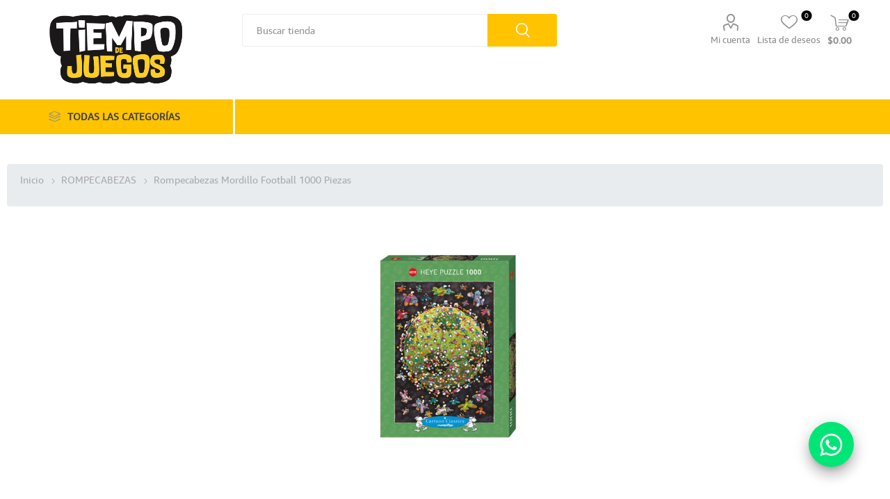

--- FILE ---
content_type: text/html; charset=utf-8
request_url: http://www.tiempodejuegos.com/rompecabezas-mordillo-football-1000-piezas
body_size: 11975
content:
<!DOCTYPE html><html lang=es dir=ltr class=html-product-details-page><head><title>Rompecabezas Mordillo Football | Tiempo de Juegos</title><meta charset=UTF-8><meta name=description content="Hay un par de reglas indiscutibles en el fútbol: el balón es redondo, el partido dura 90 minutos y Mordillo siempre hace las mejores caricaturas al respecto.
"><meta name=generator content=nopCommerce><meta name=viewport content="width=device-width, initial-scale=1.0, minimum-scale=1.0, maximum-scale=2.0"><link rel=preload as=font href=/Themes/Emporium/Content/icons/emporium-icons.woff crossorigin><meta property=og:type content=product><meta property=og:title content="Rompecabezas Mordillo Football 1000 Piezas"><meta property=og:description content="Hay un par de reglas indiscutibles en el fútbol: el balón es redondo, el partido dura 90 minutos y Mordillo siempre hace las mejores caricaturas al respecto.
"><meta property=og:image content=http://www.tiempodejuegos.com/images/thumbs/0000448_rompecabezas-mordillo-football-1000-piezas_510.jpeg><meta property=og:image:url content=http://www.tiempodejuegos.com/images/thumbs/0000448_rompecabezas-mordillo-football-1000-piezas_510.jpeg><meta property=og:url content=http://www.tiempodejuegos.com/rompecabezas-mordillo-football-1000-piezas><meta property=og:site_name content="Tiempo de Juegos"><meta property=product:item_group_id content=""><meta property=product:category content=3793><meta property=twitter:card content=summary><meta property=twitter:site content="Tiempo de Juegos"><meta property=twitter:title content="Rompecabezas Mordillo Football 1000 Piezas"><meta property=twitter:description content="Hay un par de reglas indiscutibles en el fútbol: el balón es redondo, el partido dura 90 minutos y Mordillo siempre hace las mejores caricaturas al respecto.
"><meta property=twitter:image content=http://www.tiempodejuegos.com/images/thumbs/0000448_rompecabezas-mordillo-football-1000-piezas_510.jpeg><meta property=twitter:url content=http://www.tiempodejuegos.com/rompecabezas-mordillo-football-1000-piezas><meta name=robots content="index, follow"><meta name=facebook-domain-verification content=w07r2m72ylptjetq64b9g12252z46q><script>!function(n,t,i,r,u,f,e){n.fbq||(u=n.fbq=function(){u.callMethod?u.callMethod.apply(u,arguments):u.queue.push(arguments)},n._fbq||(n._fbq=u),u.push=u,u.loaded=!0,u.version="2.0",u.queue=[],f=t.createElement(i),f.async=!0,f.src=r,e=t.getElementsByTagName(i)[0],e.parentNode.insertBefore(f,e))}(window,document,"script","https://connect.facebook.net/en_US/fbevents.js");fbq("init","1070909773541882");fbq("track","PageView")</script><noscript><img height=1 width=1 style=display:none src="https://www.facebook.com/tr?id=1070909773541882&amp;ev=PageView&amp;noscript=1"></noscript><link rel=stylesheet href="/Plugins/SevenSpikes.Core/Styles/perfect-scrollbar.min.css?v=pbdom7yZybYLMG0f2p5WSgVWDq0"><link rel=stylesheet href="/Plugins/SevenSpikes.Core/Styles/slick-slider-1.6.0.css?v=Ym9rG38_riwRR6TYogZyfn51Yb0"><link rel=stylesheet href="/Themes/Emporium/Content/css/bootstrap.min.css?v=uKkJ3AkgnWhhUm7f4K2Wts7DQlY"><link rel=stylesheet href="/Themes/Emporium/Content/css/bootstrap.min.rtl.css?v=TfnWdsuPuiQ-u6V-IQpUnmShyVI"><link rel=stylesheet href="/Themes/Emporium/Content/css/styles.css?v=BQWijhD2123yI4qejIw6PRW6ojA"><link rel=stylesheet href="/Themes/Emporium/Content/css/tables.css?v=-1eIchzxSvf--ZfshRi1cm1tF6s"><link rel=stylesheet href="/Themes/Emporium/Content/css/mobile.css?v=-8RdqWJjfs4lWVZOI7XX3qo3DD4"><link rel=stylesheet href="/Themes/Emporium/Content/css/480.css?v=xI5vEzqJ0FQHbWx13rlKxYX2UUo"><link rel=stylesheet href="/Themes/Emporium/Content/css/768.css?v=kREmAJ8SP15CUy2Sxfc0MIVn1lQ"><link rel=stylesheet href="/Themes/Emporium/Content/css/1024.css?v=jNsxdHjCgOWGmeeijbzn_umsbmU"><link rel=stylesheet href="/Themes/Emporium/Content/css/1280.css?v=1JuG9HNQ73v2pqIao30WiC96YnM"><link rel=stylesheet href="/Themes/Emporium/Content/css/1600.css?v=wfGSynkF67AaCvR0BHLVubX6RrU"><link rel=stylesheet href="/Plugins/SevenSpikes.Nop.Plugins.CloudZoom/Themes/Emporium/Content/cloud-zoom/CloudZoom.css?v=nYF3RdtUaYRWdUPZModNzeHba3w"><link rel=stylesheet href="/lib_npm/magnific-popup/magnific-popup.css?v=4oFdpjsRWihijMq3MVNHco6UQcI"><link rel=stylesheet href="/Plugins/Widgets.PopupMaker/Content/DefaultClean/style.css?v=93m69Ac2nXO2zscuRQcQhAr5auM"><link rel=stylesheet href="/Plugins/SevenSpikes.Nop.Plugins.AjaxCart/Themes/Emporium/Content/ajaxCart.css?v=ZppU9SD3s_sokpu1a51i0DBLmQ0"><link rel=stylesheet href="/Plugins/SevenSpikes.Nop.Plugins.ProductRibbons/Styles/Ribbons.common.css?v=HBtfeCtSJ6-6OOYlVtUoWJM-nis"><link rel=stylesheet href="/Plugins/SevenSpikes.Nop.Plugins.ProductRibbons/Themes/Emporium/Content/Ribbons.css?v=YitWIPnVzA16dT-1u2HS_yJaxC4"><link rel=stylesheet href="/Themes/Emporium/Content/css/theme.custom-1.css?v=7C1eD0LSfPBx3Eve0JKgNhXnPe8"><style>.product-details-page .full-description{display:none}.product-details-page .ui-tabs .full-description{display:block}.product-details-page .tabhead-full-description{display:none}.product-details-page .product-specs-box{display:none}.product-details-page .ui-tabs .product-specs-box{display:block}.product-details-page .ui-tabs .product-specs-box .title{display:none}</style><script async src="https://www.googletagmanager.com/gtag/js?id=AW-940722934"></script><script>function gtag(){dataLayer.push(arguments)}window.dataLayer=window.dataLayer||[];gtag("js",new Date);gtag("config","AW-940722934")</script><script async src="https://www.googletagmanager.com/gtag/js?id=G-FZHZ24JFMP"></script><script>function gtag(){dataLayer.push(arguments)}window.dataLayer=window.dataLayer||[];gtag("js",new Date);gtag("config","G-FZHZ24JFMP")</script><script>(function(n,t,i,r,u){n[r]=n[r]||[];n[r].push({"gtm.start":(new Date).getTime(),event:"gtm.js"});var e=t.getElementsByTagName(i)[0],f=t.createElement(i),o=r!="dataLayer"?"&l="+r:"";f.async=!0;f.src="https://www.googletagmanager.com/gtm.js?id="+u+o;e.parentNode.insertBefore(f,e)})(window,document,"script","dataLayer","GTM-KRFB4N4")</script><link rel=canonical href=http://www.tiempodejuegos.com/rompecabezas-mordillo-football-1000-piezas><link rel="shortcut icon" href=/icons/icons_0/fav-icon.ico><body class=product-details-page-body><div class=ajax-loading-block-window style=display:none></div><div id=dialog-notifications-success title=Notificación style=display:none></div><div id=dialog-notifications-error title=Error style=display:none></div><div id=dialog-notifications-warning title=Advertencia style=display:none></div><div id=bar-notification class=bar-notification-container data-close=Cerca></div><!--[if lte IE 8]><div style=clear:both;height:59px;text-align:center;position:relative><a href=http://www.microsoft.com/windows/internet-explorer/default.aspx target=_blank> <img src=/Themes/Emporium/Content/img/ie_warning.jpg height=42 width=820 alt="You are using an outdated browser. For a faster, safer browsing experience, upgrade for free today."> </a></div><![endif]--><div class=master-wrapper-page><div class=responsive-nav-wrapper-parent><div class=responsive-nav-wrapper><div class=menu-title><span>Menu</span></div><div class=search-wrap><span>Búsqueda</span></div><div class=mobile-logo><a href="/" class=logo> <img alt="Tiempo de Juegos" title="Tiempo de Juegos" src=http://www.tiempodejuegos.com/images/thumbs/0000006_logo.jpeg></a></div><div class=shopping-cart-link></div><div class=personal-button id=header-links-opener><span>Personal menu</span></div></div></div><div class=header><div class=header-upper><div class=header-selectors-wrapper></div></div><div class=header-lower><div class=header-logo><a href="/" class=logo> <img alt="Tiempo de Juegos" title="Tiempo de Juegos" src=http://www.tiempodejuegos.com/images/thumbs/0000006_logo.jpeg></a></div><div class="search-box store-search-box"><div class=close-side-menu><span class=close-side-menu-text>Buscar tienda</span> <span class=close-side-menu-btn>Close</span></div><form method=get id=small-search-box-form action=/search><input type=text class=search-box-text id=small-searchterms autocomplete=off name=q placeholder="Buscar tienda" aria-label="Buscar tienda"> <button id=button-search type=submit class="button-1 search-box-button">Búsqueda</button></form></div><div class=header-links-wrapper><div class=header-links><ul><li><a href=/customer/info class="ico-account opener" data-loginurl=/login>Mi cuenta</a><div class=profile-menu-box><div class=close-side-menu><span class=close-side-menu-text>Mi cuenta</span> <span class=close-side-menu-btn>Close</span></div><div class=header-form-holder><a href="/register?returnUrl=%2Frompecabezas-mordillo-football-1000-piezas" class=ico-register>Registro</a> <a href="/login?returnUrl=%2Frompecabezas-mordillo-football-1000-piezas" class=ico-login>Inicia sesión</a></div></div><li><a href=/wishlist class=ico-wishlist> <span class=wishlist-label>Lista de deseos</span> <span class=wishlist-qty>0</span> </a></ul><div class=mobile-flyout-wrapper><div class=close-side-menu><span class=close-side-menu-text>Shopping cart</span> <span class=close-side-menu-btn>Close</span></div><div id=flyout-cart class=flyout-cart data-removeitemfromcarturl=/EmporiumTheme/RemoveItemFromCart data-flyoutcarturl=/EmporiumTheme/FlyoutShoppingCart><div id=topcartlink><a href=/cart class=ico-cart> <span class=cart-qty>0</span> <span class=cart-label> $0.00 </span> </a></div><div class=mini-shopping-cart><div class=flyout-cart-scroll-area><p>No tienes artículos en tu carrito de compras.</div></div></div></div></div></div></div><div class=header-links-wrapper style=position:relative;top:-40px;left:-200px></div><div class=header-menu-parent><div class="header-menu categories-in-side-panel"><div class=category-navigation-list-wrapper><span class=category-navigation-title>Todas las Categorías</span><ul class="category-navigation-list sticky-flyout"></ul></div><div class=close-menu><span class=close-menu-text>Menu</span> <span class=close-menu-btn>Close</span></div><input type=hidden value=false id=isRtlEnabled><ul class=top-menu><li class=all-categories><span>Todas las Categorías</span><div class=plus-button></div><div class=sublist-wrap><ul class=sublist><li class=back-button><span>Back</span><li class=root-category-items><a href=/juegos-de-mesa>JUEGOS DE MESA</a><li class=root-category-items><a href=/tarjetas-de-juego-riftbound>TARJETAS DE JUEGO &gt;&gt;RIFTBOUND</a><li class=root-category-items><a class=with-subcategories href=/tarjetas-de-juego>TARJETAS DE JUEGO</a><div class=plus-button></div><div class=sublist-wrap><ul class=sublist><li class=back-button><span>Back</span><li><a href=/tarjetas-de-juego-tcg-pokemon>POKEMON</a><li><a href=/tarjetas-de-juego-tcg-magic-the-gathering>MAGIC THE GATHERING</a><li><a href=/tarjetas-de-juego-tcg-yugioh>YU-GI-OH!</a><li><a href=/naipes-bicycle>NAIPES BICYCLE</a><li><a href=/panini>PANINI </a><li><a href=/one-piece>ONE PIECE</a><li><a href=/digimon-2>DIGIMON</a></ul></div><li class=root-category-items><a class=with-subcategories href=/rompecabezas>ROMPECABEZAS</a><div class=plus-button></div><div class=sublist-wrap><ul class=sublist><li class=back-button><span>Back</span><li><a href=/rompecabezas-infantiles>INFANTILES</a><li><a href=/rompecabezas-4d>ROMPECABEZAS 3D</a><li><a href=/500-piezas>500 PIEZAS</a><li><a href=/1000-piezas-2>1000 PIEZAS</a><li><a href=/1500-piezas>1500 PIEZAS</a><li><a href=/2000-piezas>2000 PIEZAS</a><li><a href=/4000-piezas>4000 PIEZAS</a><li><a href=/6000-piezas>6000 PIEZAS</a><li><a href=/accesorios>ACCESORIOS</a></ul></div><li class=root-category-items><a class=with-subcategories href=/armables>ARMABLES</a><div class=plus-button></div><div class=sublist-wrap><ul class=sublist><li class=back-button><span>Back</span><li><a href=/armables-casitas-rolife>CASITAS</a><li><a href=/armables-libreros-rolife>LIBREROS</a><li><a href=/armables-cajasmusicales-rolife>CAJAS MUSICALES</a><li><a href=/armables-flores-rolife>FLORES</a><li><a href=/armables-pistasdecanicas-rolife>PISTAS DE CANICAS</a><li><a href=/armables-mecanicos-rolife>MECANICOS</a><li><a href=/armables-extras-rolife>EXTRAS</a></ul></div><li class=root-category-items><a class=with-subcategories href=/rol-2>ROL</a><div class=plus-button></div><div class=sublist-wrap><ul class=sublist><li class=back-button><span>Back</span><li><a href=/rol-de-dungeon-dragons>DUNGEON &amp; DRAGONS</a><li><a href=/rol-de-pathfinder>PATHFINDER</a><li><a href=/rol-de-warhammer-fantasy-role-play>WARHAMMER</a><li><a href=/rol-de-el-anillo-unico>EL ANILLO UNICO</a></ul></div><li class=root-category-items><a class=with-subcategories href=/accesorios-2>ACCESORIOS</a><div class=plus-button></div><div class=sublist-wrap><ul class=sublist><li class=back-button><span>Back</span><li><a href=/carpetas-para-tarjetas-de-juego>CARPETAS</a><li><a href=/playmats-para-tarjetas-de-juego>PLAYMATS</a><li><a href=/protectores-de-tarjeta-sleeves>PROTECTORES DE TARJETAS</a><li><a href=/dados-para-juego>DADOS</a><li><a href=/fichas-de-juego>FICHAS DE JUEGO</a><li><a href=/porta-decks-y-divisores>PORTA DECKS Y DIVISORES</a><li><a href=/accesorios-para-rompecabezas>PARA ROMPECABEZAS</a></ul></div></ul></div></ul></div></div></div><div class=overlayOffCanvas></div><div class=master-wrapper-content><div class=ajaxCartInfo data-getajaxcartbuttonurl=/NopAjaxCart/GetAjaxCartButtonsAjax data-productpageaddtocartbuttonselector=.add-to-cart-button data-productboxaddtocartbuttonselector=.product-box-add-to-cart-button data-productboxproductitemelementselector=.product-item data-usenopnotification=False data-nopnotificationcartresource="El producto se ha añadido a su &lt; a href = &#34;/cart&#34; > carrito de la compra &lt;/a>" data-nopnotificationwishlistresource="El producto se ha añadido a su &lt; a href = &#34;/wishlist&#34; > lista de deseos &lt;/a>" data-enableonproductpage=True data-enableoncatalogpages=True data-minishoppingcartquatityformattingresource={0} data-miniwishlistquatityformattingresource={0} data-addtowishlistbuttonselector=.add-to-wishlist-button></div><input id=addProductVariantToCartUrl name=addProductVariantToCartUrl type=hidden value=/AddProductFromProductDetailsPageToCartAjax> <input id=addProductToCartUrl name=addProductToCartUrl type=hidden value=/AddProductToCartAjax> <input id=miniShoppingCartUrl name=miniShoppingCartUrl type=hidden value=/MiniShoppingCart> <input id=flyoutShoppingCartUrl name=flyoutShoppingCartUrl type=hidden value=/NopAjaxCartFlyoutShoppingCart> <input id=checkProductAttributesUrl name=checkProductAttributesUrl type=hidden value=/CheckIfProductOrItsAssociatedProductsHasAttributes> <input id=getMiniProductDetailsViewUrl name=getMiniProductDetailsViewUrl type=hidden value=/GetMiniProductDetailsView> <input id=flyoutShoppingCartPanelSelector name=flyoutShoppingCartPanelSelector type=hidden value=#flyout-cart> <input id=shoppingCartMenuLinkSelector name=shoppingCartMenuLinkSelector type=hidden value=.cart-qty> <input id=wishlistMenuLinkSelector name=wishlistMenuLinkSelector type=hidden value=.wishlist-qty><div id=product-ribbon-info data-productid=87 data-productboxselector=".product-item, .item-holder" data-productboxpicturecontainerselector=".picture, .item-picture" data-productpagepicturesparentcontainerselector=.product-essential data-productpagebugpicturecontainerselector=.picture data-retrieveproductribbonsurl=/RetrieveProductRibbons></div><div class=master-column-wrapper><div class=center-1><div class="page product-details-page"><div class=page-body><form method=post id=product-details-form action=/rompecabezas-mordillo-football-1000-piezas><div itemscope itemtype=http://schema.org/Product><meta itemprop=name content="Rompecabezas Mordillo Football 1000 Piezas"><meta itemprop=sku content=1083><meta itemprop=gtin><meta itemprop=mpn><meta itemprop=description content="Hay un par de reglas indiscutibles en el fútbol: el balón es redondo, el partido dura 90 minutos y Mordillo siempre hace las mejores caricaturas al respecto.

Tamaño 50,0 x 70,0 cm
"><meta itemprop=image content=http://www.tiempodejuegos.com/images/thumbs/0000448_rompecabezas-mordillo-football-1000-piezas_510.jpeg><div itemprop=offers itemscope itemtype=http://schema.org/Offer><meta itemprop=url content=http://www.tiempodejuegos.com/rompecabezas-mordillo-football-1000-piezas><meta itemprop=price content=21.54><meta itemprop=priceCurrency content=USD><meta itemprop=priceValidUntil><meta itemprop=availability content=http://schema.org/OutOfStock></div><div itemprop=review itemscope itemtype=http://schema.org/Review><meta itemprop=author content=ALL><meta itemprop=url content=/productreviews/87></div></div><div data-productid=87><div class=product-essential><div class=mobile-name-holder></div><div class=mobile-prev-next-holder></div><input type=hidden class=cloudZoomAdjustPictureOnProductAttributeValueChange data-productid=87 data-isintegratedbywidget=true> <input type=hidden class=cloudZoomEnableClickToZoom><div class="gallery sevenspikes-cloudzoom-gallery"><div class=picture-wrapper><div class=picture id=sevenspikes-cloud-zoom data-zoomwindowelementid="" data-selectoroftheparentelementofthecloudzoomwindow="" data-defaultimagecontainerselector=".product-essential .gallery" data-zoom-window-width=400 data-zoom-window-height=400><a href=http://www.tiempodejuegos.com/images/thumbs/0000448_rompecabezas-mordillo-football-1000-piezas.jpeg data-full-image-url=http://www.tiempodejuegos.com/images/thumbs/0000448_rompecabezas-mordillo-football-1000-piezas.jpeg class=picture-link id=zoom1> <img src=http://www.tiempodejuegos.com/images/thumbs/0000448_rompecabezas-mordillo-football-1000-piezas_510.jpeg alt="Imagen de Rompecabezas Mordillo Football 1000 Piezas" class=cloudzoom id=cloudZoomImage itemprop=image data-cloudzoom="appendSelector: '.picture-wrapper', zoomPosition: 'inside', zoomOffsetX: 0, captionPosition: 'bottom', tintOpacity: 0, zoomWidth: 400, zoomHeight: 400, easing: 3, touchStartDelay: true, zoomFlyOut: false, disableZoom: 'auto'"> </a></div></div></div><div class=overview><div class=prev-next-holder></div><div class=breadcrumb><ul itemscope itemtype=http://schema.org/BreadcrumbList><li><span> <a href="/"> <span>Inicio</span> </a> </span> <span class=delimiter>/</span><li itemprop=itemListElement itemscope itemtype=http://schema.org/ListItem><a href=/rompecabezas itemprop=item> <span itemprop=name>ROMPECABEZAS</span> </a> <span class=delimiter>/</span><meta itemprop=position content=1><li itemprop=itemListElement itemscope itemtype=http://schema.org/ListItem><strong class=current-item itemprop=name>Rompecabezas Mordillo Football 1000 Piezas</strong> <span itemprop=item itemscope itemtype=http://schema.org/Thing id=/rompecabezas-mordillo-football-1000-piezas> </span><meta itemprop=position content=2></ul></div><div class=nombre-producto><h1>Rompecabezas Mordillo Football 1000 Piezas</h1></div><div class=reviews-and-compare></div><div class=detail-sku><div class=sku style=font-size:11px><span class=label>Sku:</span> <span class=value id=sku-87>1083</span></div></div><div class=descripcion-product style=text-align:justify>Hay un par de reglas indiscutibles en el fútbol: el balón es redondo, el partido dura 90 minutos y Mordillo siempre hace las mejores caricaturas al respecto. Tamaño 50,0 x 70,0 cm</div><br><div class=attributes-wrapper></div><div class=product-prices-box><div><div class=add-to-cart><div class=add-to-cart-panel><label class=qty-label for=addtocart_87_EnteredQuantity>Cant.:</label> <button style=background-color:#ffc300 type=button class="button-1 add-to-cart-button" data-product-name="Rompecabezas Mordillo Football 1000 Piezas" data-product-id=87 onclick="PopUpDetail(87,&#34;Rompecabezas Mordillo Football 1000 Piezas&#34;)">Avisar Llegada</button></div></div><div class=add-to-wishlist><button style=background-color:#ffc300 type=button id=add-to-wishlist-button-87 class="button-2 add-to-wishlist-button" data-productid=87 onclick="return AjaxCart.addproducttocart_details(&#34;/addproducttocart/details/87/2&#34;,&#34;#product-details-form&#34;),!1"><span>A&#xF1;adir a la lista de deseos</span></button></div></div></div><br> <br><div class=imagen-whatssap style=top:-30px;position:relative><a id=whatsapp href="https://api.whatsapp.com/send?phone=593962855828&amp;text=Hola!%20Quisiera%20comprar%20un%20articulo : 1083" class=nav-a style="margin:0 0 20px 15px;padding-right:0;width:270px;display:inline-table" target=_blank><img src=/images/masinfo_whatsapp.png style=width:225px;position:relative;left:-20px></a></div><div style=top:-30px;position:relative>Métodos de Pago para compras ONLINE:  <br><img src=/Themes/Emporium/Content/img/pagos-18.png style=width:100%></div></div></div><script>(function(){setTimeout(function(){var n=document.querySelectorAll("iframe");console.log("🔍 Total de iframes encontrados en la página:",n.length);n.forEach(function(n,t){var i=n.getAttribute("referrerpolicy");i&&i==="strict-origin-when-cross-origin"||(n.setAttribute("referrerpolicy","strict-origin-when-cross-origin"),console.log("✅ Atributo agregado al iframe #"+(t+1),n.src))})},500)})()</script><div class="related-products-grid product-grid"><div class=title><strong>Productos relacionados</strong></div><div class=item-grid><div class=item-box><div class=product-item data-productid=102><div class=picture><a href=/rompecabezas-mordillo-idyll-by-the-field-1000-piezas title="Mostrar detalles de Rompecabezas Mordillo Idyll By The Field 1000 Piezas"> <img src="[data-uri]" data-lazyloadsrc=http://www.tiempodejuegos.com/images/thumbs/0000393_rompecabezas-mordillo-idyll-by-the-field-1000-piezas_360.jpeg alt="Imagen de Rompecabezas Mordillo Idyll By The Field 1000 Piezas" title="Mostrar detalles de Rompecabezas Mordillo Idyll By The Field 1000 Piezas" class=picture-img> </a><div class=btn-wrapper><button type=button title="Añadir a la lista de deseos" class="button-2 add-to-wishlist-button" onclick="return AjaxCart.addproducttocart_catalog(&#34;/addproducttocart/catalog/102/2/1&#34;),!1">Añadir a la lista de deseos</button></div></div><div class=details><h2 class=product-title><a href=/rompecabezas-mordillo-idyll-by-the-field-1000-piezas>Rompecabezas Mordillo Idyll By The Field 1000 Piezas</a></h2><div class=description>By The Field ¡Qué bonitos estos prados y campos en el "idilio" de Mordillo! Si quieres saber qué está pasando alrededor del lago, ¡simplemente coloca el segundo rompecabezas de la miniserie a la derecha! Tamaño 50,0 x 70,0 cm</div><div class=add-Information><div class=prices><span class="price actual-price">$21.54</span></div><div class=buttons><button type=button class="button-2 product-box-add-to-cart-button" onclick="return AjaxCart.addproducttocart_catalog(&#34;/addproducttocart/catalog/102/1/1&#34;),!1">A&#xF1;adir al carrito</button></div></div></div></div></div><div class=item-box><div class=product-item data-productid=103><div class=picture><a href=/rompecabezas-mordillo-idyll-by-the-lake-1000-piezas title="Mostrar detalles de Rompecabezas Mordillo Idyll By The Lake 1000 Piezas"> <img src="[data-uri]" data-lazyloadsrc=http://www.tiempodejuegos.com/images/thumbs/0000397_rompecabezas-mordillo-idyll-by-the-lake-1000-piezas_360.jpeg alt="Imagen de Rompecabezas Mordillo Idyll By The Lake 1000 Piezas" title="Mostrar detalles de Rompecabezas Mordillo Idyll By The Lake 1000 Piezas" class=picture-img> </a><div class=btn-wrapper><button type=button title="Añadir a la lista de deseos" class="button-2 add-to-wishlist-button" onclick="return AjaxCart.addproducttocart_catalog(&#34;/addproducttocart/catalog/103/2/1&#34;),!1">Añadir a la lista de deseos</button></div></div><div class=details><h2 class=product-title><a href=/rompecabezas-mordillo-idyll-by-the-lake-1000-piezas>Rompecabezas Mordillo Idyll By The Lake 1000 Piezas</a></h2><div class=description>By The Lake ¡Un maravilloso día de lago en el “idilio” de Mordillo! Si estás más interesado en la tierra que en el agua, ¡simplemente coloca el segundo rompecabezas de la miniserie a la izquierda! Tamaño 50,0 x 70,0 cm</div><div class=add-Information><div class=prices><span class="price actual-price">$21.54</span></div><div class=buttons><button type=button class="button-2 product-box-add-to-cart-button" onclick="return AjaxCart.addproducttocart_catalog(&#34;/addproducttocart/catalog/103/1/1&#34;),!1">A&#xF1;adir al carrito</button></div></div></div></div></div><div class=item-box><div class=product-item data-productid=110><div class=picture><a href=/rompecabezas-mordillo-thank-you-500-piezas title="Mostrar detalles de Rompecabezas Mordillo Thank You! 500 Piezas"> <img src="[data-uri]" data-lazyloadsrc=http://www.tiempodejuegos.com/images/thumbs/0000430_rompecabezas-mordillo-thank-you-500-piezas_360.jpeg alt="Imagen de Rompecabezas Mordillo Thank You! 500 Piezas" title="Mostrar detalles de Rompecabezas Mordillo Thank You! 500 Piezas" class=picture-img> </a><div class=btn-wrapper><button type=button title="Añadir a la lista de deseos" class="button-2 add-to-wishlist-button" onclick="return AjaxCart.addproducttocart_catalog(&#34;/addproducttocart/catalog/110/2/1&#34;),!1">Añadir a la lista de deseos</button></div></div><div class=details><h2 class=product-title><a href=/rompecabezas-mordillo-thank-you-500-piezas>Rompecabezas Mordillo Thank You! 500 Piezas</a></h2><div class=description>Thank You! El mundo de los dibujos animados agradece a Mordillo su gran arte, su entrañable sentido del humor y su singular nariz bulbosa. Saludos desde lejos... Tamaño 35.00 x 50.00 cm</div><div class=add-Information><div class=prices><span class="price actual-price">$14.36</span></div><div class=buttons><button type=button class="button-2 product-box-add-to-cart-button" onclick="return AjaxCart.addproducttocart_catalog(&#34;/addproducttocart/catalog/110/1/1&#34;),!1">A&#xF1;adir al carrito</button></div></div></div></div></div></div></div><div class=carousel-wrapper></div></div><input name=__RequestVerificationToken type=hidden value=CfDJ8MGQaa5aKJRDqJ6eRbYEwZyPiy8NQAVbbw0MgAXk08Vhjh75IzSvBea-JD8kZU13nbtv6z8576iDz2FqPNvUfe-8BP-UbFRyeitkMy580CGtXOFfWempTQAKH7a1qbk7c31tiUd4dMXa34Gj8vUVGo8></form></div></div><div id=popup class=modal style=display:none><span class=b-close></span><div class="panel panel-default"><div class=panel-heading style=background-color:#ffc300><span style=text-align:left;color:#000><strong>Avisar disponibilidad</strong></span></div><div class=panel-body><span id=titlePreOrder> Te enviaremos un mail cuando este disponible</span> <span class=preorder-title><strong></strong></span> <br><div class=mb-3><input type=text class=form-control name=formGroupExampleInput placeholder="Ingresa tu email"></div><div class=button-popUp><button style=position:relative;left:-20px type=button onclick=CloseModal() class="btn btn-secondary" data-bs-dismiss=modal>Cancelar</button> <button id=btnEnviar onclick=EnviarMail() type=button class="btn btn-warning">Enviar</button></div></div></div></div><script>fbq("track","ViewContent")</script></div></div></div><ul class=social-fabs><li class=whatsapp-fab><a target=_blank href="https://api.whatsapp.com/send?phone=593962855828&amp;text=Hola!%20Quisiera%20comprar%20un%20articulo"> <svg xmlns=http://www.w3.org/2000/svg width=32 height=32 fill=currentColor viewBox="0 0 16 16" style=fill:white;width:323;height:32><path d="M13.601 2.326A7.854 7.854 0 0 0 7.994 0C3.627 0 .068 3.558.064 7.926c0 1.399.366 2.76 1.057 3.965L0 16l4.204-1.102a7.933 7.933 0 0 0 3.79.965h.004c4.368 0 7.926-3.558 7.93-7.93A7.898 7.898 0 0 0 13.6 2.326zM7.994 14.521a6.573 6.573 0 0 1-3.356-.92l-.24-.144-2.494.654.666-2.433-.156-.251a6.56 6.56 0 0 1-1.007-3.505c0-3.626 2.957-6.584 6.591-6.584a6.56 6.56 0 0 1 4.66 1.931 6.557 6.557 0 0 1 1.928 4.66c-.004 3.639-2.961 6.592-6.592 6.592zm3.615-4.934c-.197-.099-1.17-.578-1.353-.646-.182-.065-.315-.099-.445.099-.133.197-.513.646-.627.775-.114.133-.232.148-.43.05-.197-.1-.836-.308-1.592-.985-.59-.525-.985-1.175-1.103-1.372-.114-.198-.011-.304.088-.403.087-.088.197-.232.296-.346.1-.114.133-.198.198-.33.065-.134.034-.248-.015-.347-.05-.099-.445-1.076-.612-1.47-.16-.389-.323-.335-.445-.34-.114-.007-.247-.007-.38-.007a.729.729 0 0 0-.529.247c-.182.198-.691.677-.691 1.654 0 .977.71 1.916.81 2.049.098.133 1.394 2.132 3.383 2.992.47.205.84.326 1.129.418.475.152.904.129 1.246.08.38-.058 1.171-.48 1.338-.943.164-.464.164-.86.114-.943-.049-.084-.182-.133-.38-.232z"></path></svg> </a></ul><div class=footer><div class=row><div class=footer-middle id=footer><div class=footer-block id=footer-block><div class=title><strong>Información</strong></div><ul class=list><li><a href=/shipping-returns>Env&#xED;os</a><li><a href=/cambios-o-devoluciones>Cambios o Devoluciones</a><li><a href=/privacy-notice>Pol&#xED;tica de privacidad</a><li><a href=/conditions-of-use>T&#xE9;rminos y condiciones</a></ul></div><div class=footer-block id=footer-micuenta><div class=title><strong>Mi cuenta</strong></div><ul class=list><li><a href=/customer/info>Mi cuenta</a><li><a href=/order/history>Órdenes</a><li><a href=/customer/addresses>Direcciones</a><li><a href=/cart>Carrito de compras</a></ul></div><div class=socials-and-payments id=footer-payments><div class=social-icons><div class=title><strong>Síguenos</strong></div><ul class=social-sharing><li><a target=_blank class=facebook href=https://www.facebook.com/tiempodejuegos.ec rel="noopener noreferrer" aria-label=Facebook></a><li><a target=_blank class=instagram href="https://www.instagram.com/tiempodejuegos.ec/" rel="noopener noreferrer" aria-label=Instagram></a></ul></div><div style=text-align:center;padding-top:20px><img id=logo-comprasegura src=/Themes/Emporium/Content/img/logo_compra_segura3.png></div></div></div></div><div class=row><span class=titulo-footer id=titulo-footer>ACEPTAMOS ESTAS FORMAS DE PAGO</span> <img id=image-formapago src=/Themes/Emporium/Content/img/logos_formaspago.png alt=""></div><div class=footer-lower><div class=footer-disclaimer>Copyright &copy; 2026 Tiempo de Juegos. Todos los derechos reservados.</div></div></div></div><div class=scroll-back-button id=goToTop></div><script src="/lib_npm/jquery/jquery.min.js?v=fRy05QgwuHOHgsf6B2UWIyXdlUo"></script><script src="/lib_npm/jquery-validation/jquery.validate.min.js?v=dbJguXCsGd0iaF3pU0wsj1pISvA"></script><script src="/lib_npm/jquery-validation-unobtrusive/jquery.validate.unobtrusive.min.js?v=H_yaX6wuEZQnFwxlFnSQqG1TT2E"></script><script src="/lib_npm/jquery-ui-dist/jquery-ui.min.js?v=--xzO2vfepO2uROLaq8hddOPgK0"></script><script src="/lib_npm/jquery-migrate/jquery-migrate.min.js?v=dUEMTGbSUpN_fd2sPpuAvOX1LIM"></script><script src="/js/public.deletetoken.js?v=QObbeqjnIffZ_rmIBOb0FOhZA-s"></script><script src="/js/public.common.js?v=-r3Gez5v2akG7FX1cCtBy0Z_HfY"></script><script src="/js/public.ajaxcart.js?v=zL_AT38pTVAz-Wd4JiIL-BrZsc0"></script><script src="/Themes/Emporium/Content/scripts/bootstrap.min.js?v=6uFrv4rdJbpKfzPsIjmtUFsNBb4"></script><script src="/js/public.countryselect.js?v=MY5GclBlATyTunk5fAv7BVteN6Y"></script><script src="/lib/kendo/2020.1.406/js/kendo.core.min.js?v=3sx7OLikb-SAL7tjyG5YQXUvnN0"></script><script src="/lib/kendo/2020.1.406/js/kendo.userevents.min.js?v=5WGv5-O0ym1LEtM4rGj1Jy85nqk"></script><script src="/lib/kendo/2020.1.406/js/kendo.draganddrop.min.js?v=cjData5divkgDampcOr-FMcWn_8"></script><script src="/lib/kendo/2020.1.406/js/kendo.popup.min.js?v=uT1fFMotAajn6NI1jfqZ_B1Hy30"></script><script src="/lib/kendo/2020.1.406/js/kendo.window.min.js?v=s8OtqCxMMXzJ2_zI4fn--wBS1TI"></script><script src="/Plugins/SevenSpikes.Core/Scripts/cloudzoom.core.min.js?v=IY1oytEALEiraNBDBxRbJCkSwrw"></script><script src="/Plugins/SevenSpikes.Nop.Plugins.CloudZoom/Scripts/CloudZoom.min.js?v=YHZgMOsVz8i0mgngvtROFneDrZA"></script><script src="/lib_npm/magnific-popup/jquery.magnific-popup.min.js?v=QunTYCAVZl23rteAmemww_qf6SA"></script><script src="/Plugins/Widgets.PopupMaker/Scripts/jquery.bpopup.min.js?v=cYWyJsQE0hWmDn_JIcqNeV4NG2g"></script><script src="/Plugins/Widgets.PopupMaker/Scripts/jquery.easing.1.3.js?v=QCsr-1Z9tScD4eZiCipl2QMs818"></script><script src="/Plugins/SevenSpikes.Core/Scripts/sevenspikes.core.min.js?v=QTY1h-l5xjJ4Dehcz0v4A2WlL5c"></script><script src="/Plugins/SevenSpikes.Core/Scripts/jquery.json-2.4.min.js?v=tbuMC2jbNzOaiPeqi66_SuJyBgo"></script><script src="/Plugins/SevenSpikes.Nop.Plugins.AjaxCart/Scripts/AjaxCart.min.js?v=DANjEDP4NOsS3oPZTKf1FsY6M54"></script><script src="/Plugins/SevenSpikes.Nop.Plugins.ProductRibbons/Scripts/ProductRibbons.min.js?v=AZQCpU9KVbCQDbK6y5xWta52Jco"></script><script src="/Plugins/SevenSpikes.Core/Scripts/footable.min.js?v=AYizdXdRZz1vrQAukOAhjdRDpzM"></script><script src="/Plugins/SevenSpikes.Core/Scripts/perfect-scrollbar.min.js?v=2I1gW2ouQyikxcIhSx0HTeBeaI0"></script><script src="/Plugins/SevenSpikes.Core/Scripts/slick-slider-1.6.0.min.js?v=VUyLS9tBGK8E7g1bfVFbve-NiUk"></script><script src="/Plugins/SevenSpikes.Core/Scripts/sevenspikes.theme.min.js?v=8JTn727gNixTGQ89kvJfO_uogCA"></script><script src="/Themes/Emporium/Content/scripts/emporium.js?v=kuM8XSoHCgcdkbIfDGglIn1KoSY"></script><script>$(document).ready(function(){$("#addtocart_87_EnteredQuantity").on("keydown",function(n){if(n.keyCode==13)return $("#add-to-cart-button-87").trigger("click"),!1});$("#product_enteredQuantity_87").on("input propertychange paste",function(){var n={productId:87,quantity:$("#product_enteredQuantity_87").val()};$(document).trigger({type:"product_quantity_changed",changedData:n})})})</script><script>function PopUpDetail(n,t){$("#popup .preorder-title").text(t);$("#popup").data("product-id",n);$("#popup").bPopup({easing:"easeOutBack",speed:450,opacity:"0.5",transition:"slideDown"})}function CloseModal(){let n=document.getElementById("popup");n.style.display="none"}function EnviarMail(){const n=$("#popup").data("product-id"),t=$('[name="formGroupExampleInput"]').val();$.ajax({cache:!1,type:"GET",url:"/sendmailstocknotification",data:{productId:n,email:t},success:function(n){console.log(n);alert("Datos enviados exitosamente.")},error:function(){alert("Failed to retrieve year.")},complete:function(){}})}</script><script>$("#small-search-box-form").on("submit",function(n){$("#small-searchterms").val()==""&&(alert("Por favor, introduzca alguna palabra clave de búsqueda"),$("#small-searchterms").focus(),n.preventDefault())})</script><script>$(document).ready(function(){var n,t;$("#small-searchterms").autocomplete({delay:500,minLength:3,source:"/catalog/searchtermautocomplete",appendTo:".search-box",select:function(n,t){return $("#small-searchterms").val(t.item.label),setLocation(t.item.producturl),!1},open:function(){n&&(t=document.getElementById("small-searchterms").value,$(".ui-autocomplete").append('<li class="ui-menu-item" role="presentation"><a href="/search?q='+t+'">Ver todos los resultados...<\/a><\/li>'))}}).data("ui-autocomplete")._renderItem=function(t,i){var r=i.label;return n=i.showlinktoresultsearch,r=htmlEncode(r),$("<li><\/li>").data("item.autocomplete",i).append("<a><span>"+r+"<\/span><\/a>").appendTo(t)}})</script><script>$(document).ready(function(){$(".header").on("mouseenter","#topcartlink",function(){$("#flyout-cart").addClass("active")});$(".header").on("mouseleave","#topcartlink",function(){$("#flyout-cart").removeClass("active")});$(".header").on("mouseenter","#flyout-cart",function(){$("#flyout-cart").addClass("active")});$(".header").on("mouseleave","#flyout-cart",function(){$("#flyout-cart").removeClass("active")})})</script><script>var localized_data={AjaxCartFailure:"Error al añadir el producto. Por favor, actualiza la página e inténtalo una vez más."};AjaxCart.init(!1,".cart-qty",".header-links .wishlist-qty","#flyout-cart",localized_data)</script>

--- FILE ---
content_type: text/html; charset=utf-8
request_url: http://www.tiempodejuegos.com/NopAjaxCart/GetAjaxCartButtonsAjax
body_size: 591
content:



        <div class="ajax-cart-button-wrapper qty-enabled" data-productid="102" data-isproductpage="false">
                        <div class="add-to-cart-qty-wrapper">
                            <input data-quantityproductid="102" type="text" class="productQuantityTextBox" value="1" />
                            <span class="plus">i</span>
                            <span class="minus">h</span>
                        </div>
                <button style="background-color:#ffc300;" type="button" class="button-2 product-box-add-to-cart-button nopAjaxCartProductListAddToCartButton" data-productid="102">
                    A&#xF1;adir al carrito
                </button>
                      

        </div>
        <div class="ajax-cart-button-wrapper qty-enabled" data-productid="103" data-isproductpage="false">
                        <div class="add-to-cart-qty-wrapper">
                            <input data-quantityproductid="103" type="text" class="productQuantityTextBox" value="1" />
                            <span class="plus">i</span>
                            <span class="minus">h</span>
                        </div>
                <button style="background-color:#ffc300;" type="button" class="button-2 product-box-add-to-cart-button nopAjaxCartProductListAddToCartButton" data-productid="103">
                    A&#xF1;adir al carrito
                </button>
                      

        </div>
        <div class="ajax-cart-button-wrapper qty-enabled" data-productid="110" data-isproductpage="false">
                        <div class="add-to-cart-qty-wrapper">
                            <input data-quantityproductid="110" type="text" class="productQuantityTextBox" value="1" />
                            <span class="plus">i</span>
                            <span class="minus">h</span>
                        </div>
                <button style="background-color:#ffc300;" type="button" class="button-2 product-box-add-to-cart-button nopAjaxCartProductListAddToCartButton" data-productid="110">
                    A&#xF1;adir al carrito
                </button>
                      

        </div>


--- FILE ---
content_type: text/css; charset=UTF-8
request_url: http://www.tiempodejuegos.com/Themes/Emporium/Content/css/bootstrap.min.rtl.css?v=TfnWdsuPuiQ-u6V-IQpUnmShyVI
body_size: 6603
content:
/* input(1418,19): run-time error CSS1019: Unexpected token, found ' '
input(1418,19): run-time error CSS1036: Expected expression, found ' '
input(1422,23): run-time error CSS1019: Unexpected token, found ' '
input(1422,23): run-time error CSS1062: Expected semicolon or closing curly-brace, found ' ' */
/* 492 of 3611 CSS properties converted by rtl.daskhat.ir 
 These properties should be override originals. 
 just load rtl css file after original css file.*/

/* body {direction:rtl;} */

body {
  text-align: right;
}

dd {
  margin-right: 0;
}

caption {
  text-align: right;
}

.list-unstyled {
  padding-right: 0;
}

.list-inline {
  padding-right: 0;
}

.list-inline-item:not(:last-child) {
  margin-left: .5rem;
  margin-right: auto;
}

.container {
  padding-left: 15px;
  padding-right: 15px;
  margin-left: auto;
  margin-right: auto;
}

@media (min-width:576px) {
  .offset-sm-0 {
    margin-right: 0;
  }

  .offset-sm-1 {
    margin-right: 8.333333%;
    margin-left: auto;
  }

  .offset-sm-2 {
    margin-right: 16.666667%;
    margin-left: auto;
  }

  .offset-sm-3 {
    margin-right: 25%;
    margin-left: auto;
  }

  .offset-sm-4 {
    margin-right: 33.333333%;
    margin-left: auto;
  }

  .offset-sm-5 {
    margin-right: 41.666667%;
    margin-left: auto;
  }

  .offset-sm-6 {
    margin-right: 50%;
    margin-left: auto;
  }

  .offset-sm-7 {
    margin-right: 58.333333%;
    margin-left: auto;
  }

  .offset-sm-8 {
    margin-right: 66.666667%;
    margin-left: auto;
  }

  .offset-sm-9 {
    margin-right: 75%;
    margin-left: auto;
  }

  .offset-sm-10 {
    margin-right: 83.333333%;
    margin-left: auto;
  }

  .offset-sm-11 {
    margin-right: 91.666667%;
    margin-left: auto;
  }

  .form-inline .form-check {
    padding-right: 0;
  }

  .form-inline .form-check-input {
    margin-left: .25rem;
    margin-right: 0;
  }

  .navbar-expand-sm .navbar-nav .nav-link {
    padding-left: .5rem;
    padding-right: .5rem;
  }

  .card-deck {
    margin-left: -15px;
    margin-right: -15px;
  }

    .card-deck .card {
      margin-left: 15px;
      margin-right: 15px;
    }

  .card-group > .card + .card {
    margin-right: 0;
    border-right: 0;
    border-left: none;
  }

  .card-group > .card:first-child {
    border-top-left-radius: 0;
    border-top-right-radius: none;
    border-bottom-left-radius: 0;
    border-bottom-right-radius: none;
  }

    .card-group > .card:first-child .card-header, .card-group > .card:first-child .card-img-top {
      border-top-left-radius: 0;
      border-top-right-radius: none;
    }

    .card-group > .card:first-child .card-footer, .card-group > .card:first-child .card-img-bottom {
      border-bottom-left-radius: 0;
      border-bottom-right-radius: none;
    }

  .card-group > .card:last-child {
    border-top-right-radius: 0;
    border-top-left-radius: none;
    border-bottom-right-radius: 0;
    border-bottom-left-radius: none;
  }

    .card-group > .card:last-child .card-header, .card-group > .card:last-child .card-img-top {
      border-top-right-radius: 0;
      border-top-left-radius: none;
    }

    .card-group > .card:last-child .card-footer, .card-group > .card:last-child .card-img-bottom {
      border-bottom-right-radius: 0;
      border-bottom-left-radius: none;
    }

  .card-group > .card:only-child .card-header, .card-group > .card:only-child .card-img-top {
    border-top-right-radius: .25rem;
    border-top-left-radius: .25rem;
  }

  .card-group > .card:only-child .card-footer, .card-group > .card:only-child .card-img-bottom {
    border-bottom-left-radius: .25rem;
    border-bottom-right-radius: .25rem;
  }

  .float-sm-left {
    float: right !important;
  }

  .float-sm-right {
    float: left !important;
  }

  .mr-sm-0, .mx-sm-0 {
    margin-left: 0 !important;
    margin-right: auto;
  }

  .ml-sm-0, .mx-sm-0 {
    margin-right: 0 !important;
    margin-left: auto;
  }

  .mr-sm-1, .mx-sm-1 {
    margin-left: .25rem !important;
    margin-right: auto;
  }

  .ml-sm-1, .mx-sm-1 {
    margin-right: .25rem !important;
    margin-left: auto;
  }

  .mr-sm-2, .mx-sm-2 {
    margin-left: .5rem !important;
    margin-right: auto;
  }

  .ml-sm-2, .mx-sm-2 {
    margin-right: .5rem !important;
    margin-left: auto;
  }

  .mr-sm-3, .mx-sm-3 {
    margin-left: 1rem !important;
    margin-right: auto;
  }

  .ml-sm-3, .mx-sm-3 {
    margin-right: 1rem !important;
    margin-left: auto;
  }

  .mr-sm-4, .mx-sm-4 {
    margin-left: 1.5rem !important;
    margin-right: auto;
  }

  .ml-sm-4, .mx-sm-4 {
    margin-right: 1.5rem !important;
    margin-left: auto;
  }

  .mr-sm-5, .mx-sm-5 {
    margin-left: 3rem !important;
    margin-right: auto;
  }

  .ml-sm-5, .mx-sm-5 {
    margin-right: 3rem !important;
    margin-left: auto;
  }

  .pr-sm-0, .px-sm-0 {
    padding-left: 0 !important;
    padding-right: 0;
  }

  .pl-sm-0, .px-sm-0 {
    padding-right: 0 !important;
    padding-left: 0;
  }

  .pr-sm-1, .px-sm-1 {
    padding-left: .25rem !important;
    padding-right: 0;
  }

  .pl-sm-1, .px-sm-1 {
    padding-right: .25rem !important;
    padding-left: 0;
  }

  .pr-sm-2, .px-sm-2 {
    padding-left: .5rem !important;
    padding-right: 0;
  }

  .pl-sm-2, .px-sm-2 {
    padding-right: .5rem !important;
    padding-left: 0;
  }

  .pr-sm-3, .px-sm-3 {
    padding-left: 1rem !important;
    padding-right: 0;
  }

  .pl-sm-3, .px-sm-3 {
    padding-right: 1rem !important;
    padding-left: 0;
  }

  .pr-sm-4, .px-sm-4 {
    padding-left: 1.5rem !important;
    padding-right: 0;
  }

  .pl-sm-4, .px-sm-4 {
    padding-right: 1.5rem !important;
    padding-left: 0;
  }

  .pr-sm-5, .px-sm-5 {
    padding-left: 3rem !important;
    padding-right: 0;
  }

  .pl-sm-5, .px-sm-5 {
    padding-right: 3rem !important;
    padding-left: 0;
  }

  .mr-sm-auto, .mx-sm-auto {
    margin-left: auto !important;
    margin-right: auto;
  }

  .ml-sm-auto, .mx-sm-auto {
    margin-right: auto !important;
    margin-left: auto;
  }

  .text-sm-left {
    text-align: right !important;
  }

  .text-sm-right {
    text-align: left !important;
  }
}

@media (min-width:768px) {
  .offset-md-0 {
    margin-right: 0;
  }

  .offset-md-1 {
    margin-right: 8.333333%;
    margin-left: auto;
  }

  .offset-md-2 {
    margin-right: 16.666667%;
    margin-left: auto;
  }

  .offset-md-3 {
    margin-right: 25%;
    margin-left: auto;
  }

  .offset-md-4 {
    margin-right: 33.333333%;
    margin-left: auto;
  }

  .offset-md-5 {
    margin-right: 41.666667%;
    margin-left: auto;
  }

  .offset-md-6 {
    margin-right: 50%;
    margin-left: auto;
  }

  .offset-md-7 {
    margin-right: 58.333333%;
    margin-left: auto;
  }

  .offset-md-8 {
    margin-right: 66.666667%;
    margin-left: auto;
  }

  .offset-md-9 {
    margin-right: 75%;
    margin-left: auto;
  }

  .offset-md-10 {
    margin-right: 83.333333%;
    margin-left: auto;
  }

  .offset-md-11 {
    margin-right: 91.666667%;
    margin-left: auto;
  }

  .navbar-expand-md .navbar-nav .nav-link {
    padding-left: .5rem;
    padding-right: .5rem;
  }

  .float-md-left {
    float: right !important;
  }

  .float-md-right {
    float: left !important;
  }

  .mr-md-0, .mx-md-0 {
    margin-left: 0 !important;
    margin-right: auto;
  }

  .ml-md-0, .mx-md-0 {
    margin-right: 0 !important;
    margin-left: auto;
  }

  .mr-md-1, .mx-md-1 {
    margin-left: .25rem !important;
    margin-right: auto;
  }

  .ml-md-1, .mx-md-1 {
    margin-right: .25rem !important;
    margin-left: auto;
  }

  .mr-md-2, .mx-md-2 {
    margin-left: .5rem !important;
    margin-right: auto;
  }

  .ml-md-2, .mx-md-2 {
    margin-right: .5rem !important;
    margin-left: auto;
  }

  .mr-md-3, .mx-md-3 {
    margin-left: 1rem !important;
    margin-right: auto;
  }

  .ml-md-3, .mx-md-3 {
    margin-right: 1rem !important;
    margin-left: auto;
  }

  .mr-md-4, .mx-md-4 {
    margin-left: 1.5rem !important;
    margin-right: auto;
  }

  .ml-md-4, .mx-md-4 {
    margin-right: 1.5rem !important;
    margin-left: auto;
  }

  .mr-md-5, .mx-md-5 {
    margin-left: 3rem !important;
    margin-right: auto;
  }

  .ml-md-5, .mx-md-5 {
    margin-right: 3rem !important;
    margin-left: auto;
  }

  .pr-md-0, .px-md-0 {
    padding-left: 0 !important;
    padding-right: 0;
  }

  .pl-md-0, .px-md-0 {
    padding-right: 0 !important;
    padding-left: 0;
  }

  .pr-md-1, .px-md-1 {
    padding-left: .25rem !important;
    padding-right: 0;
  }

  .pl-md-1, .px-md-1 {
    padding-right: .25rem !important;
    padding-left: 0;
  }

  .pr-md-2, .px-md-2 {
    padding-left: .5rem !important;
    padding-right: 0;
  }

  .pl-md-2, .px-md-2 {
    padding-right: .5rem !important;
    padding-left: 0;
  }

  .pr-md-3, .px-md-3 {
    padding-left: 1rem !important;
    padding-right: 0;
  }

  .pl-md-3, .px-md-3 {
    padding-right: 1rem !important;
    padding-left: 0;
  }

  .pr-md-4, .px-md-4 {
    padding-left: 1.5rem !important;
    padding-right: 0;
  }

  .pl-md-4, .px-md-4 {
    padding-right: 1.5rem !important;
    padding-left: 0;
  }

  .pr-md-5, .px-md-5 {
    padding-left: 3rem !important;
    padding-right: 0;
  }

  .pl-md-5, .px-md-5 {
    padding-right: 3rem !important;
    padding-left: 0;
  }

  .mr-md-auto, .mx-md-auto {
    margin-left: auto !important;
    margin-right: auto;
  }

  .ml-md-auto, .mx-md-auto {
    margin-right: auto !important;
    margin-left: auto;
  }

  .text-md-left {
    text-align: right !important;
  }

  .text-md-right {
    text-align: left !important;
  }
}

@media (min-width:992px) {
  .offset-lg-0 {
    margin-right: 0;
  }

  .offset-lg-1 {
    margin-right: 8.333333%;
    margin-left: auto;
  }

  .offset-lg-2 {
    margin-right: 16.666667%;
    margin-left: auto;
  }

  .offset-lg-3 {
    margin-right: 25%;
    margin-left: auto;
  }

  .offset-lg-4 {
    margin-right: 33.333333%;
    margin-left: auto;
  }

  .offset-lg-5 {
    margin-right: 41.666667%;
    margin-left: auto;
  }

  .offset-lg-6 {
    margin-right: 50%;
    margin-left: auto;
  }

  .offset-lg-7 {
    margin-right: 58.333333%;
    margin-left: auto;
  }

  .offset-lg-8 {
    margin-right: 66.666667%;
    margin-left: auto;
  }

  .offset-lg-9 {
    margin-right: 75%;
    margin-left: auto;
  }

  .offset-lg-10 {
    margin-right: 83.333333%;
    margin-left: auto;
  }

  .offset-lg-11 {
    margin-right: 91.666667%;
    margin-left: auto;
  }

  .navbar-expand-lg .navbar-nav .nav-link {
    padding-left: .5rem;
    padding-right: .5rem;
  }

  .float-lg-left {
    float: right !important;
  }

  .float-lg-right {
    float: left !important;
  }

  .mr-lg-0, .mx-lg-0 {
    margin-left: 0 !important;
    margin-right: auto;
  }

  .ml-lg-0, .mx-lg-0 {
    margin-right: 0 !important;
    margin-left: auto;
  }

  .mr-lg-1, .mx-lg-1 {
    margin-left: .25rem !important;
    margin-right: auto;
  }

  .ml-lg-1, .mx-lg-1 {
    margin-right: .25rem !important;
    margin-left: auto;
  }

  .mr-lg-2, .mx-lg-2 {
    margin-left: .5rem !important;
    margin-right: auto;
  }

  .ml-lg-2, .mx-lg-2 {
    margin-right: .5rem !important;
    margin-left: auto;
  }

  .mr-lg-3, .mx-lg-3 {
    margin-left: 1rem !important;
    margin-right: auto;
  }

  .ml-lg-3, .mx-lg-3 {
    margin-right: 1rem !important;
    margin-left: auto;
  }

  .mr-lg-4, .mx-lg-4 {
    margin-left: 1.5rem !important;
    margin-right: auto;
  }

  .ml-lg-4, .mx-lg-4 {
    margin-right: 1.5rem !important;
    margin-left: auto;
  }

  .mr-lg-5, .mx-lg-5 {
    margin-left: 3rem !important;
    margin-right: auto;
  }

  .ml-lg-5, .mx-lg-5 {
    margin-right: 3rem !important;
    margin-left: auto;
  }

  .pr-lg-0, .px-lg-0 {
    padding-left: 0 !important;
    padding-right: 0;
  }

  .pl-lg-0, .px-lg-0 {
    padding-right: 0 !important;
    padding-left: 0;
  }

  .pr-lg-1, .px-lg-1 {
    padding-left: .25rem !important;
    padding-right: 0;
  }

  .pl-lg-1, .px-lg-1 {
    padding-right: .25rem !important;
    padding-left: 0;
  }

  .pr-lg-2, .px-lg-2 {
    padding-left: .5rem !important;
    padding-right: 0;
  }

  .pl-lg-2, .px-lg-2 {
    padding-right: .5rem !important;
    padding-left: 0;
  }

  .pr-lg-3, .px-lg-3 {
    padding-left: 1rem !important;
    padding-right: 0;
  }

  .pl-lg-3, .px-lg-3 {
    padding-right: 1rem !important;
    padding-left: 0;
  }

  .pr-lg-4, .px-lg-4 {
    padding-left: 1.5rem !important;
    padding-right: 0;
  }

  .pl-lg-4, .px-lg-4 {
    padding-right: 1.5rem !important;
    padding-left: 0;
  }

  .pr-lg-5, .px-lg-5 {
    padding-left: 3rem !important;
    padding-right: 0;
  }

  .pl-lg-5, .px-lg-5 {
    padding-right: 3rem !important;
    padding-left: 0;
  }

  .mr-lg-auto, .mx-lg-auto {
    margin-left: auto !important;
    margin-right: auto;
  }

  .ml-lg-auto, .mx-lg-auto {
    margin-right: auto !important;
    margin-left: auto;
  }

  .text-lg-left {
    text-align: right !important;
  }

  .text-lg-right {
    text-align: left !important;
  }
}

@media (min-width:1200px) {
  .offset-xl-0 {
    margin-right: 0;
  }

  .offset-xl-1 {
    margin-right: 8.333333%;
    margin-left: auto;
  }

  .offset-xl-2 {
    margin-right: 16.666667%;
    margin-left: auto;
  }

  .offset-xl-3 {
    margin-right: 25%;
    margin-left: auto;
  }

  .offset-xl-4 {
    margin-right: 33.333333%;
    margin-left: auto;
  }

  .offset-xl-5 {
    margin-right: 41.666667%;
    margin-left: auto;
  }

  .offset-xl-6 {
    margin-right: 50%;
    margin-left: auto;
  }

  .offset-xl-7 {
    margin-right: 58.333333%;
    margin-left: auto;
  }

  .offset-xl-8 {
    margin-right: 66.666667%;
    margin-left: auto;
  }

  .offset-xl-9 {
    margin-right: 75%;
    margin-left: auto;
  }

  .offset-xl-10 {
    margin-right: 83.333333%;
    margin-left: auto;
  }

  .offset-xl-11 {
    margin-right: 91.666667%;
    margin-left: auto;
  }

  .navbar-expand-xl .navbar-nav .nav-link {
    padding-left: .5rem;
    padding-right: .5rem;
  }

  .float-xl-left {
    float: right !important;
  }

  .float-xl-right {
    float: left !important;
  }

  .mr-xl-0, .mx-xl-0 {
    margin-left: 0 !important;
    margin-right: auto;
  }

  .ml-xl-0, .mx-xl-0 {
    margin-right: 0 !important;
    margin-left: auto;
  }

  .mr-xl-1, .mx-xl-1 {
    margin-left: .25rem !important;
    margin-right: auto;
  }

  .ml-xl-1, .mx-xl-1 {
    margin-right: .25rem !important;
    margin-left: auto;
  }

  .mr-xl-2, .mx-xl-2 {
    margin-left: .5rem !important;
    margin-right: auto;
  }

  .ml-xl-2, .mx-xl-2 {
    margin-right: .5rem !important;
    margin-left: auto;
  }

  .mr-xl-3, .mx-xl-3 {
    margin-left: 1rem !important;
    margin-right: auto;
  }

  .ml-xl-3, .mx-xl-3 {
    margin-right: 1rem !important;
    margin-left: auto;
  }

  .mr-xl-4, .mx-xl-4 {
    margin-left: 1.5rem !important;
    margin-right: auto;
  }

  .ml-xl-4, .mx-xl-4 {
    margin-right: 1.5rem !important;
    margin-left: auto;
  }

  .mr-xl-5, .mx-xl-5 {
    margin-left: 3rem !important;
    margin-right: auto;
  }

  .ml-xl-5, .mx-xl-5 {
    margin-right: 3rem !important;
    margin-left: auto;
  }

  .pr-xl-0, .px-xl-0 {
    padding-left: 0 !important;
    padding-right: 0;
  }

  .pl-xl-0, .px-xl-0 {
    padding-right: 0 !important;
    padding-left: 0;
  }

  .pr-xl-1, .px-xl-1 {
    padding-left: .25rem !important;
    padding-right: 0;
  }

  .pl-xl-1, .px-xl-1 {
    padding-right: .25rem !important;
    padding-left: 0;
  }

  .pr-xl-2, .px-xl-2 {
    padding-left: .5rem !important;
    padding-right: 0;
  }

  .pl-xl-2, .px-xl-2 {
    padding-right: .5rem !important;
    padding-left: 0;
  }

  .pr-xl-3, .px-xl-3 {
    padding-left: 1rem !important;
    padding-right: 0;
  }

  .pl-xl-3, .px-xl-3 {
    padding-right: 1rem !important;
    padding-left: 0;
  }

  .pr-xl-4, .px-xl-4 {
    padding-left: 1.5rem !important;
    padding-right: 0;
  }

  .pl-xl-4, .px-xl-4 {
    padding-right: 1.5rem !important;
    padding-left: 0;
  }

  .pr-xl-5, .px-xl-5 {
    padding-left: 3rem !important;
    padding-right: 0;
  }

  .pl-xl-5, .px-xl-5 {
    padding-right: 3rem !important;
    padding-left: 0;
  }

  .mr-xl-auto, .mx-xl-auto {
    margin-left: auto !important;
    margin-right: auto;
  }

  .ml-xl-auto, .mx-xl-auto {
    margin-right: auto !important;
    margin-left: auto;
  }

  .text-xl-left {
    text-align: right !important;
  }

  .text-xl-right {
    text-align: left !important;
  }
}

.container-fluid {
  padding-left: 15px;
  padding-right: 15px;
  margin-left: auto;
  margin-right: auto;
}

.row {
  margin-left: -15px;
  margin-right: -15px;
}

.no-gutters {
  margin-left: 0;
  margin-right: 0;
}

  .no-gutters > .col, .no-gutters > [class*=col-] {
    padding-left: 0;
    padding-right: 0;
  }

.col, .col-1, .col-10, .col-11, .col-12, .col-2, .col-3, .col-4, .col-5, .col-6, .col-7, .col-8, .col-9, .col-auto, .col-lg, .col-lg-1, .col-lg-10, .col-lg-11, .col-lg-12, .col-lg-2, .col-lg-3, .col-lg-4, .col-lg-5, .col-lg-6, .col-lg-7, .col-lg-8, .col-lg-9, .col-lg-auto, .col-md, .col-md-1, .col-md-10, .col-md-11, .col-md-12, .col-md-2, .col-md-3, .col-md-4, .col-md-5, .col-md-6, .col-md-7, .col-md-8, .col-md-9, .col-md-auto, .col-sm, .col-sm-1, .col-sm-10, .col-sm-11, .col-sm-12, .col-sm-2, .col-sm-3, .col-sm-4, .col-sm-5, .col-sm-6, .col-sm-7, .col-sm-8, .col-sm-9, .col-sm-auto, .col-xl, .col-xl-1, .col-xl-10, .col-xl-11, .col-xl-12, .col-xl-2, .col-xl-3, .col-xl-4, .col-xl-5, .col-xl-6, .col-xl-7, .col-xl-8, .col-xl-9, .col-xl-auto {
  padding-left: 15px;
  padding-right: 15px;
}

.offset-1 {
  margin-right: 8.333333%;
  margin-left: auto;
}

.offset-2 {
  margin-right: 16.666667%;
  margin-left: auto;
}

.offset-3 {
  margin-right: 25%;
  margin-left: auto;
}

.offset-4 {
  margin-right: 33.333333%;
  margin-left: auto;
}

.offset-5 {
  margin-right: 41.666667%;
  margin-left: auto;
}

.offset-6 {
  margin-right: 50%;
  margin-left: auto;
}

.offset-7 {
  margin-right: 58.333333%;
  margin-left: auto;
}

.offset-8 {
  margin-right: 66.666667%;
  margin-left: auto;
}

.offset-9 {
  margin-right: 75%;
  margin-left: auto;
}

.offset-10 {
  margin-right: 83.333333%;
  margin-left: auto;
}

.offset-11 {
  margin-right: 91.666667%;
  margin-left: auto;
}

@media (max-width:575.98px) {
  .navbar-expand-sm > .container, .navbar-expand-sm > .container-fluid {
    padding-left: 0;
    padding-right: 0;
  }
}

@media (max-width:767.98px) {
  .navbar-expand-md > .container, .navbar-expand-md > .container-fluid {
    padding-left: 0;
    padding-right: 0;
  }
}

@media (max-width:991.98px) {
  .navbar-expand-lg > .container, .navbar-expand-lg > .container-fluid {
    padding-left: 0;
    padding-right: 0;
  }
}

@media (max-width:1199.98px) {
  .navbar-expand-xl > .container, .navbar-expand-xl > .container-fluid {
    padding-left: 0;
    padding-right: 0;
  }
}

.form-control-plaintext.form-control-lg, .form-control-plaintext.form-control-sm {
  padding-left: 0;
  padding-right: 0;
}

.form-row {
  margin-left: -5px;
  margin-right: -5px;
}

  .form-row > .col, .form-row > [class*=col-] {
    padding-left: 5px;
    padding-right: 5px;
  }

.form-check {
  padding-right: 1.25rem;
  padding-left: 0;
}

.form-check-input {
  margin-right: -1.25rem;
  margin-left: auto;
}

.form-check-inline {
  padding-right: 0;
  margin-left: .75rem;
  margin-right: auto;
}

  .form-check-inline .form-check-input {
    margin-left: .3125rem;
    margin-right: 0;
  }

.dropdown-toggle::after {
  margin-right: .255em;
  margin-left: auto;
  border-left: .3em solid transparent;
  border-right: .3em solid transparent;
}

.dropdown-toggle:empty::after {
  margin-right: 0;
}

.dropdown-menu {
  right: 0;
  left: auto;
  float: right;
  text-align: right;
}

.dropdown-menu-right {
  left: 0;
  right: auto;
}

.dropup .dropdown-toggle::after {
  margin-right: .255em;
  margin-left: auto;
  border-left: .3em solid transparent;
  border-right: .3em solid transparent;
}

.dropup .dropdown-toggle:empty::after {
  margin-right: 0;
}

.dropright .dropdown-menu {
  left: auto;
  right: 100%;
  margin-right: .125rem;
  margin-left: auto;
}

.dropright .dropdown-toggle::after {
  margin-right: .255em;
  margin-left: auto;
  border-left: 0;
  border-right: .3em solid;
}

.dropright .dropdown-toggle:empty::after {
  margin-right: 0;
}

.dropleft .dropdown-menu {
  left: 100%;
  right: auto;
  margin-left: .125rem;
  margin-right: auto;
}

.dropleft .dropdown-toggle::after {
  margin-right: .255em;
  margin-left: auto;
}

.dropleft .dropdown-toggle::before {
  margin-left: .255em;
  margin-right: auto;
  border-left: .3em solid;
  border-right: none;
}

.dropleft .dropdown-toggle:empty::after {
  margin-right: 0;
}

.dropdown-menu[x-placement^=bottom], .dropdown-menu[x-placement^=left], .dropdown-menu[x-placement^=right], .dropdown-menu[x-placement^=top] {
  left: auto;
  right: auto;
}

.btn-group .btn + .btn, .btn-group .btn + .btn-group, .btn-group .btn-group + .btn, .btn-group .btn-group + .btn-group, .btn-group-vertical .btn + .btn, .btn-group-vertical .btn + .btn-group, .btn-group-vertical .btn-group + .btn, .btn-group-vertical .btn-group + .btn-group {
  margin-right: -1px;
  margin-left: auto;
}

.btn-group > .btn:first-child {
  margin-right: 0;
}

.btn-group > .btn-group:not(:last-child) > .btn, .btn-group > .btn:not(:last-child):not(.dropdown-toggle) {
  border-top-left-radius: 0;
  border-top-right-radius: none;
  border-bottom-left-radius: 0;
  border-bottom-right-radius: none;
}

.btn-group > .btn-group:not(:first-child) > .btn, .btn-group > .btn:not(:first-child) {
  border-top-right-radius: 0;
  border-top-left-radius: none;
  border-bottom-right-radius: 0;
  border-bottom-left-radius: none;
}

.dropdown-toggle-split {
  padding-left: .5625rem;
  padding-right: .5625rem;
}

  .dropdown-toggle-split::after, .dropright .dropdown-toggle-split::after, .dropup .dropdown-toggle-split::after {
    margin-right: 0;
  }

.dropleft .dropdown-toggle-split::before {
  margin-left: 0;
}

.btn-group-sm > .btn + .dropdown-toggle-split, .btn-sm + .dropdown-toggle-split {
  padding-left: .375rem;
  padding-right: .375rem;
}

.btn-group-lg > .btn + .dropdown-toggle-split, .btn-lg + .dropdown-toggle-split {
  padding-left: .75rem;
  padding-right: .75rem;
}

.btn-group-vertical > .btn + .btn, .btn-group-vertical > .btn + .btn-group, .btn-group-vertical > .btn-group + .btn, .btn-group-vertical > .btn-group + .btn-group {
  margin-right: 0;
}

.btn-group-vertical > .btn-group:not(:last-child) > .btn, .btn-group-vertical > .btn:not(:last-child):not(.dropdown-toggle) {
  border-bottom-left-radius: 0;
  border-bottom-right-radius: 0;
}

.btn-group-vertical > .btn-group:not(:first-child) > .btn, .btn-group-vertical > .btn:not(:first-child) {
  border-top-right-radius: 0;
  border-top-left-radius: 0;
}

.input-group > .custom-file + .custom-file, .input-group > .custom-file + .custom-select, .input-group > .custom-file + .form-control, .input-group > .custom-select + .custom-file, .input-group > .custom-select + .custom-select, .input-group > .custom-select + .form-control, .input-group > .form-control + .custom-file, .input-group > .form-control + .custom-select, .input-group > .form-control + .form-control {
  margin-right: -1px;
  margin-left: auto;
}

.input-group > .custom-select:not(:last-child), .input-group > .form-control:not(:last-child) {
  border-top-left-radius: 0;
  border-top-right-radius: none;
  border-bottom-left-radius: 0;
  border-bottom-right-radius: none;
}

.input-group > .custom-select:not(:first-child), .input-group > .form-control:not(:first-child) {
  border-top-right-radius: 0;
  border-top-left-radius: none;
  border-bottom-right-radius: 0;
  border-bottom-left-radius: none;
}

.input-group > .custom-file:not(:last-child) .custom-file-label, .input-group > .custom-file:not(:last-child) .custom-file-label::after {
  border-top-left-radius: 0;
  border-top-right-radius: none;
  border-bottom-left-radius: 0;
  border-bottom-right-radius: none;
}

.input-group > .custom-file:not(:first-child) .custom-file-label {
  border-top-right-radius: 0;
  border-top-left-radius: none;
  border-bottom-right-radius: 0;
  border-bottom-left-radius: none;
}

.input-group-append .btn + .btn, .input-group-append .btn + .input-group-text, .input-group-append .input-group-text + .btn, .input-group-append .input-group-text + .input-group-text, .input-group-prepend .btn + .btn, .input-group-prepend .btn + .input-group-text, .input-group-prepend .input-group-text + .btn, .input-group-prepend .input-group-text + .input-group-text {
  margin-right: -1px;
  margin-left: auto;
}

.input-group-prepend {
  margin-left: -1px;
  margin-right: auto;
}

.input-group-append {
  margin-right: -1px;
  margin-left: auto;
}

.input-group > .input-group-append:last-child > .btn:not(:last-child):not(.dropdown-toggle), .input-group > .input-group-append:last-child > .input-group-text:not(:last-child), .input-group > .input-group-append:not(:last-child) > .btn, .input-group > .input-group-append:not(:last-child) > .input-group-text, .input-group > .input-group-prepend > .btn, .input-group > .input-group-prepend > .input-group-text {
  border-top-left-radius: 0;
  border-top-right-radius: none;
  border-bottom-left-radius: 0;
  border-bottom-right-radius: none;
}

.input-group > .input-group-append > .btn, .input-group > .input-group-append > .input-group-text, .input-group > .input-group-prepend:first-child > .btn:not(:first-child), .input-group > .input-group-prepend:first-child > .input-group-text:not(:first-child), .input-group > .input-group-prepend:not(:first-child) > .btn, .input-group > .input-group-prepend:not(:first-child) > .input-group-text {
  border-top-right-radius: 0;
  border-top-left-radius: none;
  border-bottom-right-radius: 0;
  border-bottom-left-radius: none;
}

.custom-control {
  padding-right: 1.5rem;
  padding-left: 0;
}

.custom-control-inline {
  margin-left: 1rem;
  margin-right: auto;
}

.custom-control-label::before {
  right: -1.5rem;
  left: auto;
}

.custom-control-label::after {
  right: -1.5rem;
  left: auto;
}

.custom-select {
  padding: .375rem .75rem .375rem 1.75rem;
}

  .custom-select[multiple], .custom-select[size]:not([size="1"]) {
    padding-left: .75rem;
    padding-right: 0;
  }

.custom-file-label {
  left: 0;
  right: 0;
}

  .custom-file-label::after {
    left: 0;
    right: auto;
    border-right: 1px solid #ced4da;
    border-left: none;
    border-radius: .25rem 0 0 .25rem;
  }

.custom-range {
  padding-right: 0;
}

  .custom-range::-ms-thumb {
    margin-left: .2rem;
    margin-right: .2rem;
  }

  .custom-range::-ms-fill-upper {
    margin-left: 15px;
    margin-right: auto;
  }

.nav {
  padding-right: 0;
}

.nav-tabs .nav-link {
  border-top-right-radius: .25rem;
  border-top-left-radius: .25rem;
}

.nav-tabs .dropdown-menu {
  border-top-right-radius: 0;
  border-top-left-radius: 0;
}

.navbar-brand {
  margin-right: 1rem;
}

.navbar-nav {
  padding-right: 0;
}

  .navbar-nav .nav-link {
    padding-left: 0;
    padding-right: 0;
  }

.navbar-expand > .container, .navbar-expand > .container-fluid {
  padding-left: 0;
  padding-right: 0;
}

.navbar-expand .navbar-nav .nav-link {
  padding-left: .5rem;
  padding-right: .5rem;
}

.card > hr {
  margin-left: 0;
  margin-right: 0;
}

.card > .list-group:first-child .list-group-item:first-child {
  border-top-right-radius: .25rem;
  border-top-left-radius: .25rem;
}

.card > .list-group:last-child .list-group-item:last-child {
  border-bottom-left-radius: .25rem;
  border-bottom-right-radius: .25rem;
}

.card-link + .card-link {
  margin-right: 1.25rem;
  margin-left: auto;
}

.card-header:first-child {
  border-radius: - calc(.25rem calc(.25rem 1px) -;
}

.card-footer:last-child {
  border-radius: 0 0 - calc(.25rem 1px);
}

.card-header-tabs {
  margin-left: -.625rem;
  margin-right: -.625rem;
}

.card-header-pills {
  margin-left: -.625rem;
  margin-right: -.625rem;
}

.card-img-overlay {
  left: 0;
  right: 0;
}

.card-img-top {
  border-top-right-radius: calc(.25rem - 1px);
  border-top-left-radius: calc(.25rem - 1px);
}

.card-img-bottom {
  border-bottom-left-radius: calc(.25rem - 1px);
  border-bottom-right-radius: calc(.25rem - 1px);
}

.accordion .card:first-of-type {
  border-bottom-left-radius: 0;
  border-bottom-right-radius: 0;
}

.accordion .card:last-of-type {
  border-top-right-radius: 0;
  border-top-left-radius: 0;
}

.breadcrumb-item + .breadcrumb-item {
  padding-right: .5rem;
  padding-left: 0;
}

  .breadcrumb-item + .breadcrumb-item::before {
    padding-left: .5rem;
    padding-right: 0;
  }

.pagination {
  padding-right: 0;
}

.page-link {
  margin-right: -1px;
  margin-left: auto;
}

.page-item:first-child .page-link {
  margin-right: 0;
  border-top-right-radius: .25rem;
  border-top-left-radius: none;
  border-bottom-right-radius: .25rem;
  border-bottom-left-radius: none;
}

.page-item:last-child .page-link {
  border-top-left-radius: .25rem;
  border-top-right-radius: none;
  border-bottom-left-radius: .25rem;
  border-bottom-right-radius: none;
}

.pagination-lg .page-item:first-child .page-link {
  border-top-right-radius: .3rem;
  border-top-left-radius: none;
  border-bottom-right-radius: .3rem;
  border-bottom-left-radius: none;
}

.pagination-lg .page-item:last-child .page-link {
  border-top-left-radius: .3rem;
  border-top-right-radius: none;
  border-bottom-left-radius: .3rem;
  border-bottom-right-radius: none;
}

.pagination-sm .page-item:first-child .page-link {
  border-top-right-radius: .2rem;
  border-top-left-radius: none;
  border-bottom-right-radius: .2rem;
  border-bottom-left-radius: none;
}

.pagination-sm .page-item:last-child .page-link {
  border-top-left-radius: .2rem;
  border-top-right-radius: none;
  border-bottom-left-radius: .2rem;
  border-bottom-right-radius: none;
}

.badge-pill {
  padding-left: .6em;
  padding-right: .6em;
}

.jumbotron-fluid {
  padding-left: 0;
  padding-right: 0;
}

.alert-dismissible {
  padding-left: 4rem;
  padding-right: 0;
}

  .alert-dismissible .close {
    left: 0;
    right: auto;
  }

.list-group {
  padding-right: 0;
}

.list-group-item:first-child {
  border-top-right-radius: .25rem;
  border-top-left-radius: .25rem;
}

.list-group-item:last-child {
  border-bottom-left-radius: .25rem;
  border-bottom-right-radius: .25rem;
}

.list-group-flush .list-group-item {
  border-left: 0;
  border-right: 0;
}

.close {
  float: left;
}

.modal {
  left: 0;
  right: 0;
}

.modal-backdrop {
  left: 0;
  right: 0;
}

.modal-header {
  border-top-right-radius: .3rem;
  border-top-left-radius: .3rem;
}

  .modal-header .close {
    margin: -1rem auto -1rem -1rem;
  }

.modal-footer > :not(:first-child) {
  margin-right: .25rem;
  margin-left: auto;
}

.modal-footer > :not(:last-child) {
  margin-left: .25rem;
  margin-right: auto;
}

.bs-tooltip-auto[x-placement^=right] .arrow, .bs-tooltip-right .arrow {
  right: 0;
  left: auto;
}

  .bs-tooltip-auto[x-placement^=right] .arrow::before, .bs-tooltip-right .arrow::before {
    left: 0;
    right: auto;
    border-width: .4rem 0 .4rem .4rem;
    border-left-color: #000;
    border-right-color: unset;
  }

.bs-tooltip-auto[x-placement^=left] .arrow, .bs-tooltip-left .arrow {
  left: 0;
  right: auto;
}

  .bs-tooltip-auto[x-placement^=left] .arrow::before, .bs-tooltip-left .arrow::before {
    right: 0;
    left: auto;
    border-width: .4rem .4rem .4rem 0;
    border-right-color: #000;
    border-left-color: unset;
  }

.popover {
  right: 0;
  left: auto;
}

.bs-popover-auto[x-placement^=right], .bs-popover-right {
  margin-right: .5rem;
  margin-left: auto;
}

  .bs-popover-auto[x-placement^=right] .arrow, .bs-popover-right .arrow {
    right: calc((.5rem + 1px) * -1);
    left: auto;
  }

    .bs-popover-auto[x-placement^=right] .arrow::after, .bs-popover-auto[x-placement^=right] .arrow::before, .bs-popover-right .arrow::after, .bs-popover-right .arrow::before {
      border-width: .5rem 0 .5rem .5rem;
    }

    .bs-popover-auto[x-placement^=right] .arrow::before, .bs-popover-right .arrow::before {
      right: 0;
      left: auto;
      border-left-color: rgba(0,0,0,.25);
      border-right-color: unset;
    }

    .bs-popover-auto[x-placement^=right] .arrow::after, .bs-popover-right .arrow::after {
      right: 1px;
      left: auto;
      border-left-color: #fff;
      border-right-color: unset;
    }

.bs-popover-auto[x-placement^=bottom] .arrow::after, .bs-popover-auto[x-placement^=bottom] .arrow::before, .bs-popover-bottom .arrow::after, .bs-popover-bottom .arrow::before {
  border-width: 0 .5rem .5rem .5rem;
}

.bs-popover-auto[x-placement^=bottom] .popover-header::before, .bs-popover-bottom .popover-header::before {
  right: 50%;
  left: auto;
  margin-right: -.5rem;
  margin-left: auto;
}

.bs-popover-auto[x-placement^=left], .bs-popover-left {
  margin-left: .5rem;
  margin-right: auto;
}

  .bs-popover-auto[x-placement^=left] .arrow, .bs-popover-left .arrow {
    left: calc((.5rem + 1px) * -1);
    right: auto;
  }

    .bs-popover-auto[x-placement^=left] .arrow::after, .bs-popover-auto[x-placement^=left] .arrow::before, .bs-popover-left .arrow::after, .bs-popover-left .arrow::before {
      border-width: .5rem .5rem .5rem 0;
    }

    .bs-popover-auto[x-placement^=left] .arrow::before, .bs-popover-left .arrow::before {
      left: 0;
      right: auto;
      border-right-color: rgba(0,0,0,.25);
      border-left-color: unset;
    }

    .bs-popover-auto[x-placement^=left] .arrow::after, .bs-popover-left .arrow::after {
      left: 1px;
      right: auto;
      border-right-color: #fff;
      border-left-color: unset;
    }

.popover-header {
  border-top-right-radius: calc(.3rem - 1px);
  border-top-left-radius: calc(.3rem - 1px);
}

.carousel-control-prev {
  right: 0;
  left: auto;
}

.carousel-control-next {
  left: 0;
  right: auto;
}

.carousel-indicators {
  left: 0;
  right: 0;
  padding-right: 0;
  margin-left: 15%;
  margin-right: 15%;
}

  .carousel-indicators li {
    margin-left: 3px;
    margin-right: 3px;
  }

    .carousel-indicators li::before {
      right: 0;
      left: auto;
    }

    .carousel-indicators li::after {
      right: 0;
      left: auto;
    }

.carousel-caption {
  left: 15%;
  right: 15%;
}

.border-right {
  border-left: 1px solid #dee2e6 !important;
  border-right: none;
}

.border-left {
  border-right: 1px solid #dee2e6 !important;
  border-left: none;
}

.border-right-0 {
  border-left: 0 !important;
  border-right: none;
}

.border-left-0 {
  border-right: 0 !important;
  border-left: none;
}

.rounded-top {
  border-top-right-radius: .25rem !important;
  border-top-left-radius: .25rem !important;
}

.rounded-right {
  border-top-left-radius: .25rem !important;
  border-top-right-radius: none;
  border-bottom-left-radius: .25rem !important;
  border-bottom-right-radius: none;
}

.rounded-bottom {
  border-bottom-left-radius: .25rem !important;
  border-bottom-right-radius: .25rem !important;
}

.rounded-left {
  border-top-right-radius: .25rem !important;
  border-top-left-radius: none;
  border-bottom-right-radius: .25rem !important;
  border-bottom-left-radius: none;
}

.embed-responsive .embed-responsive-item, .embed-responsive embed, .embed-responsive iframe, .embed-responsive object, .embed-responsive video {
  right: 0;
  left: auto;
}

.float-left {
  float: right !important;
}

.float-right {
  float: left !important;
}

.fixed-top {
  left: 0;
  right: 0;
}

.fixed-bottom {
  left: 0;
  right: 0;
}

.mr-0, .mx-0 {
  margin-left: 0 !important;
  margin-right: auto;
}

.ml-0, .mx-0 {
  margin-right: 0 !important;
  margin-left: auto;
}

.mr-1, .mx-1 {
  margin-left: .25rem !important;
  margin-right: auto;
}

.ml-1, .mx-1 {
  margin-right: .25rem !important;
  margin-left: auto;
}

.mr-2, .mx-2 {
  margin-left: .5rem !important;
  margin-right: auto;
}

.ml-2, .mx-2 {
  margin-right: .5rem !important;
  margin-left: auto;
}

.mr-3, .mx-3 {
  margin-left: 1rem !important;
  margin-right: auto;
}

.ml-3, .mx-3 {
  margin-right: 1rem !important;
  margin-left: auto;
}

.mr-4, .mx-4 {
  margin-left: 1.5rem !important;
  margin-right: auto;
}

.ml-4, .mx-4 {
  margin-right: 1.5rem !important;
  margin-left: auto;
}

.mr-5, .mx-5 {
  margin-left: 3rem !important;
  margin-right: auto;
}

.ml-5, .mx-5 {
  margin-right: 3rem !important;
  margin-left: auto;
}

.pr-0, .px-0 {
  padding-left: 0 !important;
  padding-right: 0;
}

.pl-0, .px-0 {
  padding-right: 0 !important;
  padding-left: 0;
}

.pr-1, .px-1 {
  padding-left: .25rem !important;
  padding-right: 0;
}

.pl-1, .px-1 {
  padding-right: .25rem !important;
  padding-left: 0;
}

.pr-2, .px-2 {
  padding-left: .5rem !important;
  padding-right: 0;
}

.pl-2, .px-2 {
  padding-right: .5rem !important;
  padding-left: 0;
}

.pr-3, .px-3 {
  padding-left: 1rem !important;
  padding-right: 0;
}

.pl-3, .px-3 {
  padding-right: 1rem !important;
  padding-left: 0;
}

.pr-4, .px-4 {
  padding-left: 1.5rem !important;
  padding-right: 0;
}

.pl-4, .px-4 {
  padding-right: 1.5rem !important;
  padding-left: 0;
}

.pr-5, .px-5 {
  padding-left: 3rem !important;
  padding-right: 0;
}

.pl-5, .px-5 {
  padding-right: 3rem !important;
  padding-left: 0;
}

.mr-auto, .mx-auto {
  margin-left: auto !important;
  margin-right: auto;
}

.ml-auto, .mx-auto {
  margin-right: auto !important;
  margin-left: auto;
}

.text-left {
  text-align: right !important;
}

.text-right {
  text-align: left !important;
}



--- FILE ---
content_type: text/css; charset=UTF-8
request_url: http://www.tiempodejuegos.com/Themes/Emporium/Content/css/mobile.css?v=-8RdqWJjfs4lWVZOI7XX3qo3DD4
body_size: 3659
content:
@media all and (max-width:1024px){.header-upper .header-selectors-wrapper{display:none}.desktop{display:none !important}.category-navigation-title,.category-navigation-list-wrapper{display:none !important}.admin-header-links{position:fixed;top:0;z-index:1030;width:100%}.responsive-nav-wrapper-parent{position:fixed;top:0;z-index:1020;width:100%;background-color:#fff;border-bottom:3px solid #eee}.admin-header-links~.responsive-nav-wrapper-parent{top:35px}.admin-header-links~.responsive-nav-wrapper-parent~.header{margin-top:100px}.header{margin-top:65px}.mobile-selector{overflow:hidden}.header-selectors-wrapper>div{margin:0;display:block;position:relative}.profile-menu-box>a,.selector-title{display:block;padding:15px 20px;line-height:18px;font-size:13px;color:#8c8c8c;font-weight:700;background-color:#f6f6f6;border-top:3px solid #fff;cursor:pointer;text-transform:uppercase}.selector-title:after{content:"j";display:inline-block;float:right;font-size:9px;font-family:"emporium-icons";transform:rotate(90deg);text-transform:none;color:#8c8c8c;transition:all .3s ease}.selector-title.open:after{transform:rotate(-90deg)}.mobile-collapse{display:none;background-color:#efefef;padding:10px 0}.header-selectors-wrapper>div input[type="radio"]{display:none}.header-selectors-wrapper>div label{display:block;padding:10px 38px;line-height:18px;font-size:14px;font-weight:400}.header-selectors-wrapper>div input[type="radio"]:checked+label{color:#97c300}.header-selectors-wrapper>div input[type="radio"]+label:before{content:none;display:none}.responsive-nav-wrapper{position:relative;padding:11px 0;background-color:#fff;text-align:center;font-size:0;width:calc(100% - 20px);margin:0 auto}.header-logo{display:none}.mobile-logo{position:relative;display:inline-block;text-align:center;max-width:calc(100% - 180px)}.mobile-logo .logo{position:relative;display:block;max-width:100%;height:40px;width:200px;margin:0 auto}.mobile-logo img{position:absolute;display:inline-block;width:auto;max-width:100%;max-height:100%;height:auto;top:50%;left:50%;-webkit-transform:translate(-50%,-50%);-ms-transform:translate(-50%,-50%);transform:translate(-50%,-50%)}.responsive-nav-wrapper:after{content:"";display:block;clear:both}.responsive-nav-wrapper>div{position:relative;display:inline-block;vertical-align:top}.responsive-nav-wrapper>div>span,.responsive-nav-wrapper>div>a{position:relative;display:block;width:40px;height:40px;line-height:40px;font-size:0;cursor:pointer}.responsive-nav-wrapper>div>span:before,.responsive-nav-wrapper>div>a:before{display:inline-block;font-family:"emporium-icons";font-size:18px;color:#8e8e8e}.responsive-nav-wrapper .menu-title span:before{content:"g"}.responsive-nav-wrapper .search-wrap span:before{content:"e"}.shopping-cart-link>a{position:relative;display:block;width:40px;height:40px;line-height:40px;font-size:0}.shopping-cart-link>a:before{content:"d";display:inline-block;font-family:"emporium-icons";font-size:24px}.shopping-cart-link .cart-qty{position:absolute;top:0;right:0;background-color:#97c300;font-size:10px;height:auto;padding:0 1px;width:auto;min-width:15px;display:inline-block;min-height:15px;line-height:15px;border-radius:50%;color:#fff}.responsive-nav-wrapper .menu-title,.responsive-nav-wrapper .search-wrap{float:left}.responsive-nav-wrapper .shopping-cart-link,.responsive-nav-wrapper .personal-button{float:right}.overlayOffCanvas{display:none;position:fixed;top:0;right:0;bottom:0;left:0;z-index:1060;background-color:rgba(0,0,0,0);transition:background .3s ease}.overlayOffCanvas.show{background-color:rgba(0,0,0,.4)}.scrollYRemove{overflow:hidden !important;-ms-touch-action:none !important;-webkit-overflow-scrolling:touch !important}.header-menu.ps-container .ps-scrollbar-y-rail{visibility:hidden !important}.header-menu,.profile-menu-box,.store-search-box{position:fixed;top:0;left:-100%;width:320px;max-width:100%;height:100%;overflow:hidden;background-color:#fff;text-align:left;margin-top:0 !important;opacity:1;padding:0;border-radius:0;pointer-events:auto;transition:all .3s ease;-webkit-transform:none;-ms-transform:none;transform:none;box-shadow:none;z-index:1070 !important}.store-search-box{width:400px}.header-menu.open,.profile-menu-box.open,.store-search-box.open{left:0}.header-menu .close-menu,.close-side-menu,.mobile-flyout-wrapper .close-side-menu{display:block;padding:15px 20px;background-color:#97c300;color:#fff}.close-menu span,.close-side-menu span{display:inline-block;line-height:17px;font-size:14px;color:#fff;text-transform:uppercase}.close-menu .close-menu-text,.close-side-menu .close-side-menu-text{font-weight:700;letter-spacing:1px}.close-menu .close-menu-btn,.close-side-menu-btn{float:right;font-size:0 !important}.close-menu-text:before,.close-side-menu-text:before{content:"g";display:inline-block;margin-right:15px;font-family:"emporium-icons";font-size:18px;font-weight:normal;letter-spacing:0;color:#fff !important;text-transform:none;vertical-align:bottom}.profile-menu-box .close-side-menu-text:before{content:"a"}.store-search-box .close-side-menu-text:before{content:"e"}.close-menu-btn:before,.close-side-menu-btn:before{content:"z";display:inline-block;margin:0 !important;font-family:"emporium-icons";text-transform:none;font-size:16px;color:#fff !important;vertical-align:bottom}.header-menu .all-categories,.header-menu .all-categories li{background-color:#f6f6f6}.header-menu>ul li:after{content:"";display:block;clear:both}.header-menu>ul li>a,.header-menu>ul li>span,.profile-menu-box>a,.header-form-holder>a{display:block;position:relative;z-index:0;padding:16px 18px !important;font-size:13px;line-height:17px;color:#8c8c8c;font-weight:700;text-transform:uppercase}.header-menu>ul li{border-bottom:3px solid #fff}.header-menu .top-menu>li{border-bottom:0}.header-menu>ul li:last-child,.header-menu>ul li:last-child,.header-menu>ul li.back-button{border-bottom:0}.header-menu>ul li>.with-subcategories{float:left;width:calc(100% - 50px)}.header-menu .all-categories>span{float:left;width:calc(100% - 50px);cursor:default}.header-menu .all-categories>span:before{content:"f";display:inline-block;margin-right:10px;font-size:17px;vertical-align:bottom;font-family:"emporium-icons";color:#8c8c8c;font-weight:normal;text-transform:none;transition:all .2s ease}.plus-button{position:relative;z-index:1;float:right;width:50px;height:50px;cursor:pointer}.plus-button:before{content:"j";position:absolute;display:block;top:50%;left:50%;-webkit-transform:translate(-50%,-50%);-ms-transform:translate(-50%,-50%);transform:translate(-50%,-50%);font-family:"emporium-icons";font-size:10px;color:#8c8c8c}.ico-compare,.ico-wishlist{display:inline-block;padding:15px 20px;line-height:18px;font-size:13px;font-weight:700;color:#8c8c8c;background-color:#f6f6f6;border-top:3px solid #fff;cursor:pointer;text-transform:uppercase}.ico-compare:before,.ico-wishlist:before{display:inline-block;font-family:"emporium-icons";margin-right:10px;font-size:17px;color:#8e8e8e;font-weight:normal;text-transform:none;vertical-align:bottom}.personal-button{position:static !important}.wishlist-qty{display:none}.header-menu{overflow-y:auto}.header-menu .sublist-wrap{position:fixed;top:0;left:0;z-index:2;width:320px;height:100%;box-shadow:1px 0 5px rgba(0,0,0,.5);overflow-y:auto;background-color:#fff !important;transition:all .3s ease}.header-menu .sublist-wrap{left:-100%}.header-menu .sublist-wrap.active{left:0}.header-menu ul li.back-button{background-color:#97c300}.header-menu .back-button span{padding:15px 20px !important;text-align:right;color:#fff;text-transform:uppercase;cursor:pointer}.header-menu .back-button span:before{content:"k";display:inline-block;margin-right:10px;font-family:"emporium-icons";font-size:10px;text-transform:none}.mobile-flyout-wrapper .close-side-menu-text:before{content:"d"}.mobile-flyout-wrapper .flyout-cart-scroll-area{max-height:calc(100vh - 97px);overflow-y:scroll}.mobile-flyout-wrapper{position:fixed;top:0;left:-100%;width:400px;max-width:100%;height:100%;overflow:hidden;background-color:#fff;text-align:left;margin-top:0 !important;opacity:1;padding:0;border-radius:0;pointer-events:auto;transition:all .3s ease;-webkit-transform:none;-ms-transform:none;transform:none;box-shadow:none;z-index:1070 !important}.mobile-flyout-wrapper.open{left:0}.mobile-flyout-wrapper .close-side-menu{display:block}.profile-menu-box.login-form-in-header{padding:0;width:320px}.login-form-in-header form{padding:20px 20px 0}.search-box form{padding:20px}.search-box input.search-box-text{width:calc(80% - 45px);padding:0 5px 0 15px}.ui-autocomplete{width:calc(100% - 40px) !important}#topcartlink{display:none}.header-links-wrapper .header-links>ul{display:none}.header-links-wrapper.open{display:block}.html-account-page .block{float:none;width:auto;text-align:center}.html-account-page .block .listbox{display:block !important}.item-box .btn-wrapper{display:none !important}}@media(max-width:720px){#descripcion-product{text-align:justify}.catalog-mobile{display:inline-block}#titulo-footer{position:relative;top:-20px;left:50px}#image-formapago{width:80%;position:relative;left:50px;top:-30px}#footer{position:relative;left:0;font-size:12px}#logo-comprasegura{position:relative;width:110px;left:0}#footer-block{position:relative;left:0}#itemsBox{position:relative;height:300px;text-align:center}#buttonBox{position:relative;top:0;display:block}#titulo-carusel{position:relative;font-size:16px;text-align:left;top:0}#titulo{position:relative;font-size:16px;text-align:left;top:-20px}.preorder-title{text-align:left;color:#000;font-size:15px}.social-icons .title{margin-bottom:15px;text-transform:uppercase;color:#444;font-size:14px;left:-30px;position:relative}.footer .title{margin-bottom:15px;text-transform:uppercase;color:#444;font-size:14px;left:-20px}#titlePreOrder{text-align:left;color:#000;font-size:19px}.button-popUp{top:0;position:relative}#footer-block{position:relative;left:40px;width:400px}#titlePreOrder{text-align:left;color:#000;font-size:19px}#footer-micuenta{position:relative;left:40px;width:400px}#footer-payments{position:relative;left:40px;width:400px}input[type="checkbox"],input[type="radio"]{position:absolute;left:120px;top:15px}.producto-especificaciones{position:relative;top:-10px}#titulo-card{align-content:center;position:relative;left:0}.even{position:relative;left:-85px}.ico-wishlist{position:relative;display:inline-block}.home-page-advantages{position:relative;top:60px}.item-box .picture>a:before{content:"";display:block;padding-top:40%}.category-grid .item-box .picture a:before{padding-top:50%}.category-page-body .master-wrapper-content{overflow:hidden;padding:40px 10px 80px}.home-page-advantages .jCarouselMainWrapper{max-height:auto}.item-box .buttons{position:relative;top:10px}.item-box .price{position:relative;top:0;height:25px}.product-item .product-title a{display:-webkit-box;height:3.4rem;white-space:break-spaces;text-overflow:ellipsis;-webkit-line-clamp:3;overflow:hidden;-webkit-box-orient:vertical}iframe{width:100%;height:auto}.shoppingCartButtonWrapper .productAddedToCartWindowCheckout{padding:10px 0}.productAddedToCartWindowSummary .continueShoppingLink{padding:0 0;font-size:13px}#tipoCreditos{height:25px;font-size:12px;width:312px}.tipocredito-select{display:none;left:0 !important;position:relative}.product-grid:last-child,.category-grid:last-child,.topic-block:last-child,.news-list-homepage:last-child{position:relative;top:30px}.slick-list{position:relative;height:400px;display:block;overflow:hidden;margin:0;padding:0}.slick-track{position:relative;top:0 !important;left:0;display:block}.home-page-body .master-wrapper-content{overflow:hidden;padding:10px 10px 0;max-height:100%;top:-40px;position:relative}.home-page-body .master-wrapper-content .slider-wrapper a img{width:100%;max-height:100%;height:auto;position:relative;object-fit:cover}.picture-slide img{width:100%;height:200px !important;display:none}.home-page-body .slider-wrapper .anywhere-slider .slick-arrow{top:20%}}@media(max-width:670px){.home-page-advantages{position:relative;top:-30px}.anywhere-slider .slick-arrow{top:20%}.catalog-mobile{display:inline-block}}@media(max-width:667px){.picture-slide img{width:100%;height:200px !important;display:none}.catalog-mobile{display:inline-block}}@media(max-width:653px){.picture-slide img{width:100%;height:150px !important;display:none}.catalog-mobile{display:inline-block}}@media(max-width:920px){.home-page-advantages{position:relative;top:40px}.catalog-mobile{display:inline-block}.picture-slide img{width:100%;height:300px;display:none}home-page-body .master-wrapper-content{overflow:hidden;padding:10px 50px 0;max-height:100%;top:-40px !important;position:relative}.anywhere-slider .slick-arrow{top:20%}}@media(max-width:1024px){home-page-body .master-wrapper-content{overflow:hidden;padding:10px 50px 0;max-height:100%;top:-40px !important;position:relative}.catalog-mobile{display:inline-block;width:90%}.side-2{display:none}.block-recently-viewed-products{display:none}.picture-slide img{width:100%;height:300px;display:none}.home-page-body .slider-wrapper .anywhere-slider .slick-arrow{top:20%}}@media(min-width:540px){.home-page-advantages{position:relative;top:40px}.anywhere-slider .slick-arrow{top:20%}}@media(min-width:820px){.home-page-advantages{position:relative;top:40px}.anywhere-slider .slick-arrow{top:20%}home-page-body .master-column-wrapper{overflow:hidden;padding:10px 50px 0;max-height:100%;top:-40px !important;position:relative}}.slick-slider .slick-track,.slick-slider .slick-list{-webkit-transform:translate3d(0,0,0);-moz-transform:translate3d(0,0,0);-ms-transform:translate3d(0,0,0);-o-transform:translate3d(0,0,0);transform:translate3d(0,0,0)}.slick-slider .slick-track,.slick-slider .slick-list{-webkit-transform:translate3d(0,0,0);-moz-transform:translate3d(0,0,0);-ms-transform:translate3d(0,0,0);-o-transform:translate3d(0,0,0);transform:translate3d(0,0,0)}.slick-list{position:relative;height:300px;display:block;overflow:hidden;margin:0;padding:0}

--- FILE ---
content_type: text/css; charset=UTF-8
request_url: http://www.tiempodejuegos.com/Plugins/Widgets.PopupMaker/Content/DefaultClean/style.css?v=93m69Ac2nXO2zscuRQcQhAr5auM
body_size: 722
content:
#popup,.bMulti{background-color:#fff;border-radius:0;-webkit-box-shadow:0 0 2px rgba(0,0,0,.15);box-shadow:0 0 2px rgba(0,0,0,.15);font:normal 14px Arial,Helvetica,sans-serif;color:#777;display:none;width:700px;max-width:90%;min-height:350px;padding:0;position:relative;left:-500px}#popup>.panel,.bMulti>.panel{padding:0;margin:0}#popup .panel-heading{padding:12px 25px}#popup .panel-body{padding:25px}#popup .panel-heading{border-bottom:1px solid #ddd;background:#eee}#popup .panel-heading h3{font-size:18px;color:#444;padding:0 10px 0 0;margin:0}#popup .panel-heading h3 strong{font-weight:normal}#popup .b-close{display:inline-block;position:absolute;top:0;right:0;width:40px;height:46px;background-image:url(close.png);background-position:center;background-repeat:no-repeat;cursor:pointer}#popup .b-close:hover{opacity:.7}#popup .login-popup .form-fields{background:#fff;padding:0;border:0}#popup .login-popup .inputs label{display:block;margin-bottom:5px}#popup .login-popup .inputs label,.message-error,.field-validation-error,.username-not-available-status,.poll-vote-error,.password-error,.inputs.reversed{text-align:left}#popup .login-popup .inputs.reversed label{display:inline;padding:0 5px}#popup .login-popup .inputs input[type=text],#popup .login-popup .inputs input[type=password]{width:100%}.button-1{min-width:100px;border:none;background-color:#4ab2f1;padding:10px 30px;text-align:center;font-size:15px;color:#fff;text-transform:uppercase}.button-1:hover{background-color:#248ece}

--- FILE ---
content_type: text/javascript; charset=UTF-8
request_url: http://www.tiempodejuegos.com/Plugins/Widgets.PopupMaker/Scripts/jquery.bpopup.min.js?v=cYWyJsQE0hWmDn_JIcqNeV4NG2g
body_size: 6103
content:
/*================================================================================
 * @name: bPopup - if you can't get it up, use bPopup
 * @author: (c)Bjoern Klinggaard (twitter@bklinggaard)
 * @demo: http://dinbror.dk/bpopup
 * @version: 0.11.0.min
 ================================================================================*/
(function (c) { c.fn.bPopup = function (A, E) { function L() { a.contentContainer = c(a.contentContainer || b); switch (a.content) { case "iframe": var d = c('<iframe class="b-iframe" ' + a.iframeAttr + "></iframe>"); d.appendTo(a.contentContainer); t = b.outerHeight(!0); u = b.outerWidth(!0); B(); d.attr("src", a.loadUrl); l(a.loadCallback); break; case "image": B(); c("<img />").load(function () { l(a.loadCallback); F(c(this)) }).attr("src", a.loadUrl).hide().appendTo(a.contentContainer); break; default: B(), c('<div class="b-ajax-wrapper"></div>').load(a.loadUrl, a.loadData, function (d, b, e) { l(a.loadCallback, b); F(c(this)) }).hide().appendTo(a.contentContainer) } } function B() { a.modal && c('<div class="b-modal ' + e + '"></div>').css({ backgroundColor: a.modalColor, position: "fixed", top: 0, right: 0, bottom: 0, left: 0, opacity: 0, zIndex: a.zIndex + v }).appendTo(a.appendTo).fadeTo(a.speed, a.opacity); C(); b.data("bPopup", a).data("id", e).css({ left: "slideIn" == a.transition || "slideBack" == a.transition ? "slideBack" == a.transition ? f.scrollLeft() + w : -1 * (x + u) : m(!(!a.follow[0] && n || g)), position: a.positionStyle || "absolute", top: "slideDown" == a.transition || "slideUp" == a.transition ? "slideUp" == a.transition ? f.scrollTop() + y : z + -1 * t : p(!(!a.follow[1] && q || g)), "z-index": a.zIndex + v + 1 }).each(function () { a.appending && c(this).appendTo(a.appendTo) }); G(!0) } function r() { a.modal && c(".b-modal." + b.data("id")).fadeTo(a.speed, 0, function () { c(this).remove() }); a.scrollBar || c("html").css("overflow", "auto"); c(".b-modal." + e).unbind("click"); f.unbind("keydown." + e); k.unbind("." + e).data("bPopup", 0 < k.data("bPopup") - 1 ? k.data("bPopup") - 1 : null); b.undelegate(".bClose, ." + a.closeClass, "click." + e, r).data("bPopup", null); clearTimeout(H); G(); return !1 } function I(d) { y = k.height(); w = k.width(); h = D(); if (h.x || h.y) clearTimeout(J), J = setTimeout(function () { C(); d = d || a.followSpeed; var e = {}; h.x && (e.left = a.follow[0] ? m(!0) : "auto"); h.y && (e.top = a.follow[1] ? p(!0) : "auto"); b.dequeue().each(function () { g ? c(this).css({ left: x, top: z }) : c(this).animate(e, d, a.followEasing) }) }, 50) } function F(d) { var c = d.width(), e = d.height(), f = {}; a.contentContainer.css({ height: e, width: c }); e >= b.height() && (f.height = b.height()); c >= b.width() && (f.width = b.width()); t = b.outerHeight(!0); u = b.outerWidth(!0); C(); a.contentContainer.css({ height: "auto", width: "auto" }); f.left = m(!(!a.follow[0] && n || g)); f.top = p(!(!a.follow[1] && q || g)); b.animate(f, 250, function () { d.show(); h = D() }) } function M() { k.data("bPopup", v); b.delegate(".bClose, ." + a.closeClass, "click." + e, r); a.modalClose && c(".b-modal." + e).css("cursor", "pointer").bind("click", r); N || !a.follow[0] && !a.follow[1] || k.bind("scroll." + e, function () { if (h.x || h.y) { var d = {}; h.x && (d.left = a.follow[0] ? m(!g) : "auto"); h.y && (d.top = a.follow[1] ? p(!g) : "auto"); b.dequeue().animate(d, a.followSpeed, a.followEasing) } }).bind("resize." + e, function () { I() }); a.escClose && f.bind("keydown." + e, function (a) { 27 == a.which && r() }) } function G(d) { function c(e) { b.css({ display: "block", opacity: 1 }).animate(e, a.speed, a.easing, function () { K(d) }) } switch (d ? a.transition : a.transitionClose || a.transition) { case "slideIn": c({ left: d ? m(!(!a.follow[0] && n || g)) : f.scrollLeft() - (u || b.outerWidth(!0)) - 200 }); break; case "slideBack": c({ left: d ? m(!(!a.follow[0] && n || g)) : f.scrollLeft() + w + 200 }); break; case "slideDown": c({ top: d ? p(!(!a.follow[1] && q || g)) : f.scrollTop() - (t || b.outerHeight(!0)) - 200 }); break; case "slideUp": c({ top: d ? p(!(!a.follow[1] && q || g)) : f.scrollTop() + y + 200 }); break; default: b.stop().fadeTo(a.speed, d ? 1 : 0, function () { K(d) }) } } function K(d) { d ? (M(), l(E), a.autoClose && (H = setTimeout(r, a.autoClose))) : (b.hide(), l(a.onClose), a.loadUrl && (a.contentContainer.empty(), b.css({ height: "auto", width: "auto" }))) } function m(a) { return a ? x + f.scrollLeft() : x } function p(a) { return a ? z + f.scrollTop() : z } function l(a, e) { c.isFunction(a) && a.call(b, e) } function C() { z = q ? a.position[1] : Math.max(0, (y - b.outerHeight(!0)) / 2 - a.amsl); x = n ? a.position[0] : (w - b.outerWidth(!0)) / 2; h = D() } function D() { return { x: w > b.outerWidth(!0), y: y > b.outerHeight(!0) } } c.isFunction(A) && (E = A, A = null); var a = c.extend({}, c.fn.bPopup.defaults, A); a.scrollBar || c("html").css("overflow", "hidden"); var b = this, f = c(document), k = c(window), y = k.height(), w = k.width(), N = /OS 6(_\d)+/i.test(navigator.userAgent), v = 0, e, h, q, n, g, z, x, t, u, J, H; b.close = function () { r() }; b.reposition = function (a) { I(a) }; return b.each(function () { c(this).data("bPopup") || (l(a.onOpen), v = (k.data("bPopup") || 0) + 1, e = "__b-popup" + v + "__", q = "auto" !== a.position[1], n = "auto" !== a.position[0], g = "fixed" === a.positionStyle, t = b.outerHeight(!0), u = b.outerWidth(!0), a.loadUrl ? L() : B()) }) }; c.fn.bPopup.defaults = { amsl: 50, appending: !0, appendTo: "body", autoClose: !1, closeClass: "b-close", content: "ajax", contentContainer: !1, easing: "swing", escClose: !0, follow: [!0, !0], followEasing: "swing", followSpeed: 500, iframeAttr: 'scrolling="no" frameborder="0"', loadCallback: !1, loadData: !1, loadUrl: !1, modal: !0, modalClose: !0, modalColor: "#000", onClose: !1, onOpen: !1, opacity: .7, position: ["auto", "auto"], positionStyle: "absolute", scrollBar: !0, speed: 250, transition: "fadeIn", transitionClose: !1, zIndex: 9997 } })(jQuery);


--- FILE ---
content_type: text/javascript; charset=UTF-8
request_url: http://www.tiempodejuegos.com/js/public.deletetoken.js?v=QObbeqjnIffZ_rmIBOb0FOhZA-s
body_size: 508
content:
var DeleteToken={loadWaiting:!1,usepopupnotifications:!1,topcartselector:"",topwishlistselector:"",flyoutcartselector:"",localized_data:!1,setLoadWaiting:function(n){displayAjaxLoading(n);this.loadWaiting=n},delete_token:function(n,t,i){this.loadWaiting===!1&&(this.setLoadWaiting(!0),$.ajax({cache:!1,url:n,type:"POST",data:{token:t},success:i.remove(),complete:this.resetLoadWaiting,error:this.ajaxFailure}))},resetLoadWaiting:function(){DeleteToken.setLoadWaiting(!1)}}